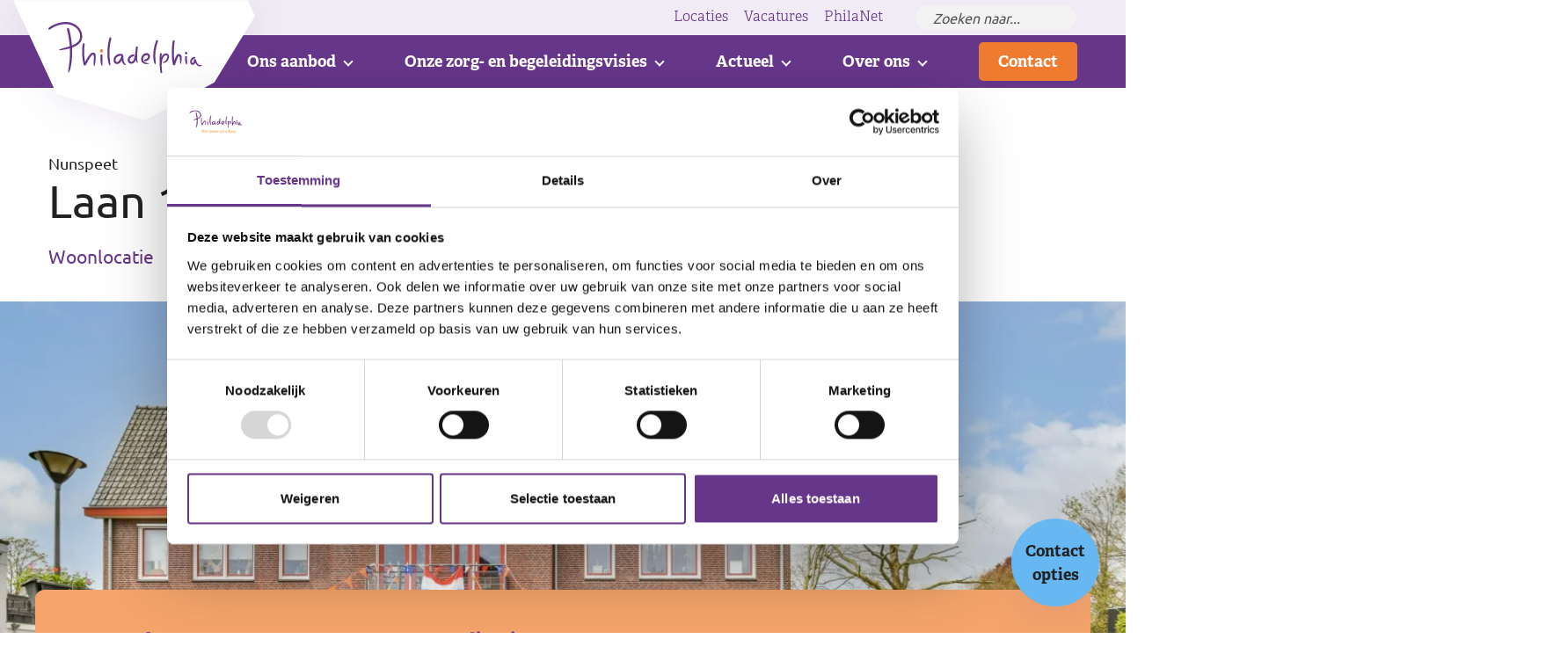

--- FILE ---
content_type: text/html; charset=UTF-8
request_url: https://www.philadelphia.nl/locaties/laan-19
body_size: 12304
content:

<!doctype html>
<html class="no-js" lang="nl">
    <head>
        <meta charset="utf-8">
        <meta http-equiv="x-ua-compatible" content="ie=edge">
        <meta name="apple-mobile-web-app-capable" content="yes">
        <meta name="viewport" content="width=device-width, initial-scale=1, shrink-to-fit=no, viewport-fit=cover">
        <meta name="theme-color" content="#ffffff">

        
        <link rel="preload" href="https://www.philadelphia.nl/assets/dist/css/main.css?1768229087" as="style">
        <link rel="preload" href="https://www.philadelphia.nl/assets/dist/css/lazy.css?1768229086" as="style">
        <link rel="preload" href="https://www.philadelphia.nl/assets/dist/js/app.js?1768229084" as="script">

        <link rel="manifest" href="https://www.philadelphia.nl/site.webmanifest">
        <link rel="apple-touch-icon" href="https://www.philadelphia.nl/icon.png">
        <link rel="shortcut icon" href="https://www.philadelphia.nl/favicon.ico">

        <script>
            document.documentElement.classList.remove('no-js');
            document.documentElement.classList.add('js');

            var FW = FW || {};
            FW.config = {
                siteUrl: 'https://www.philadelphia.nl/',
                locale: 'nl',
                zoomlevel: '15'
            };
        </script>

        <script id="Cookiebot" src="https://consent.cookiebot.com/uc.js" data-cbid="80f5a703-6474-4cd2-a698-7823d9d678d9" data-blockingmode="auto" type="text/javascript"></script>
    <title>Laan 19 C en D - Philadelphia</title>
        <!-- Google Tag Manager -->
        <script>
            (function(w,d,s,l,i){w[l]=w[l]||[];w[l].push(
            {'gtm.start': new Date().getTime(),event:'gtm.js'}
            );var f=d.getElementsByTagName(s)[0],
            j=d.createElement(s),dl=l!='dataLayer'?'&l='+l:'';j.async=true;j.src=
            'https://www.googletagmanager.com/gtm.js?id='+i+dl;f.parentNode.insertBefore(j,f);
            })(window,document,'script','dataLayer','GTM-WLT5H6P');
        </script>
        <!-- End Google Tag Manager -->
    <meta name="keywords" content="verstandelijke, beperking, bewoners, ondersteuning, bieden, mensen, ontwikkeling, woonomgeving, hebben, locatie, laan, wonen, waar, naar, zelfstandigheid">
<meta name="description" content="Locatie de Laan 19 C en D is een woonlocatie in Nunspeet. Hier wonen 13 bewoners met een verstandelijke beperking (VB). Het is een locatie waar we mensen met een verstandelijke beperking ondersteuning bieden in de ontwikkeling naar zelfstandigheid of het borgen ervan door een veilige woonomgeving…">
<meta name="referrer" content="no-referrer-when-downgrade">
<meta name="robots" content="all">
<meta content="nl" property="og:locale">
<meta content="Philadelphia" property="og:site_name">
<meta content="website" property="og:type">
<meta content="https://www.philadelphia.nl/locaties/laan-19" property="og:url">
<meta content="Laan 19 C en D" property="og:title">
<meta content="Locatie de Laan 19 C en D is een woonlocatie in Nunspeet. Hier wonen 13 bewoners met een verstandelijke beperking (VB). Het is een locatie waar we mensen met een verstandelijke beperking ondersteuning bieden in de ontwikkeling naar zelfstandigheid of het borgen ervan door een veilige woonomgeving…" property="og:description">
<meta content="https://www.philadelphia.nl/assets/uploads/Philadelphia.nl/Locatiefotos/Nunspeet-Laan-19-Laan-19/_1200x630_crop_center-center_82_none/Laan-19-01.jpg?mtime=1718790283" property="og:image">
<meta content="1200" property="og:image:width">
<meta content="630" property="og:image:height">
<meta content="Philadelphia - Het beste uit elkaar" property="og:image:alt">
<meta content="https://www.instagram.com/philadelphiazorg/" property="og:see_also">
<meta content="https://www.linkedin.com/company/stichting-philadelphia-zorg/" property="og:see_also">
<meta content="https://www.facebook.com/stichting.philadelphia.zorg/" property="og:see_also">
<meta content="https://twitter.com/philadelphianl" property="og:see_also">
<meta name="twitter:card" content="summary_large_image">
<meta name="twitter:site" content="@philadelphianl">
<meta name="twitter:creator" content="@philadelphianl">
<meta name="twitter:title" content="Laan 19 C en D">
<meta name="twitter:description" content="Locatie de Laan 19 C en D is een woonlocatie in Nunspeet. Hier wonen 13 bewoners met een verstandelijke beperking (VB). Het is een locatie waar we mensen met een verstandelijke beperking ondersteuning bieden in de ontwikkeling naar zelfstandigheid of het borgen ervan door een veilige woonomgeving…">
<meta name="twitter:image" content="https://www.philadelphia.nl/assets/uploads/Philadelphia.nl/Locatiefotos/Nunspeet-Laan-19-Laan-19/_800x418_crop_center-center_82_none/Laan-19-01.jpg?mtime=1718790283">
<meta name="twitter:image:width" content="800">
<meta name="twitter:image:height" content="418">
<meta name="twitter:image:alt" content="Philadelphia - Het beste uit elkaar">
<link href="https://www.philadelphia.nl/locaties/laan-19" rel="canonical">
<link href="https://www.philadelphia.nl/" rel="home">
<link href="https://www.philadelphia.nl/assets/dist/css/main.css?1768229087" rel="stylesheet">
<link href="https://www.philadelphia.nl/assets/dist/css/lazy.css?1768229086" rel="stylesheet" media="print" onload="javascript:this.media=&quot;all&quot;">
<link href="https://use.typekit.net/fij7vkq.css" rel="stylesheet">
<link href="https://www.philadelphia.nl/assets/dist/css/print.css?1768229087" rel="stylesheet" media="print">
<script src="//cdn1.readspeaker.com/script/5901/webReader/webReader.js?pids=wr"></script>
<script>if (sessionStorage.getItem('contrast') === '1') {
            document.documentElement.classList.add('high-contrast');
        };</script></head>

    <body>        <!-- Google Tag Manager (noscript) -->
        <noscript>
            <iframe src="https://www.googletagmanager.com/ns.html?id=GTM-WLT5H6P"
                height="0"
                width="0"
                style="display:none;visibility:hidden"></iframe>
        </noscript>
        <!-- End Google Tag Manager (noscript) -->
    
        <a class="skip-link"
    href="#content"
>Naar hoofdinhoud</a>

<a class="skip-link skip-link--nav-desktop"
    href="#nav-main"
>Naar hoofdnavigatiemenu</a>

<button type="button"
    class="skip-link skip-link--nav-mobile"
    data-toggle="nav-main"
>Naar hoofdnavigatiemenu</button>

                <div class="toast-wrapper toast-wrapper--sw"
            aria-live="polite"
        >
                        

                        

    
    
    <div class="toast background-danger "
                    data-toggle-box="browsehappy"
                    data-toggle-options="persistant"
            >

        
        
                    <div class="toast__content">
                    <p>Je browser is verouderd en geeft deze website niet correct weer.
        Download
        <a href="http://browsehappy.com/"
            rel="nofollow noopener"
            target="_blank"
        >een moderne browser</a>
        en ervaar het internet beter, sneller en veiliger!</p>

            </div>
        
        
    </div>


                        

        </div>

        
<header class="header">
    <div class="header__logo">
        <div class="container">
            <a href="https://www.philadelphia.nl/"
                title="Homepage philadelphia.nl"
            >
                <img src="https://www.philadelphia.nl/assets/dist/img/logo.svg?1768229061"
                    alt="Logo philadelphia.nl"
                    width="175"
                    height="59"
                >
            </a>
        </div>
    </div>

    <div class="header__top">
        <div class="container">
            

    <nav aria-label="Navigatie">
        <ul class="list list--horizontal"
            data-dom-content="nav-top"
            data-dom-breakpoint="1200"
        >
                            <li>
                            
                        
        
        
            
    
    
                    
    <a class="" href="https://www.philadelphia.nl/locaties" style="--icon:url(https://www.philadelphia.nl/assets/uploads/Philadelphia.nl/Iconen/location.svg)">        Locaties
    </a>
                </li>
                            <li>
                            
                        
        
        
            
    
    
                    
    <a class="" href="https://werkenvoorphiladelphia.nl" rel="nofollow noopener" style="--icon:url(https://www.philadelphia.nl/assets/uploads/Philadelphia.nl/Iconen/hands.svg)">        Vacatures
    </a>
                </li>
                            <li>
                            
                        
                            
        
            
    
    
                    
    <a class="" href="https://philanet.nl/" rel="nofollow noopener" target="_blank" style="--icon:url(https://www.philadelphia.nl/assets/uploads/Philadelphia.nl/Iconen/key.svg)">        PhilaNet
    </a>
                </li>
                    </ul>
    </nav>

            <div class="accessibility">
                
        
        <button type="button"
        class="accessibility__contrast icon icon--contrast"
        aria-label="Hoog contrast aan/uit zetten"
        data-contrast
    ></button>

                                
        
                
        <div class="accessibility__readspeaker">

                        <button type="button"
                class="accessibility__readspeaker-button icon icon--speaker"
                aria-label="Pagina voorlezen"
                data-toggle="readspeaker"
            ></button>

                        <div class="accessibility__readspeaker-popup"
                data-toggle-box="readspeaker"
                data-toggle-options="persistant"
            >
                <div class="rs_skip rsbtn rs_preserve">
                    <a rel="nofollow"
                        class="rsbtn_play"
                        accesskey="L"
                        title="Laat de tekst voorlezen met ReadSpeaker"
                        href="//app-eu.readspeaker.com/cgi-bin/rsent?customerid=5901&amp;lang=nl_nl&amp;readid=content&amp;url=https%3A%2F%2Fwww.philadelphia.nl%2Flocaties%2Flaan-19"
                    >
                        <span class="rsbtn_left rsimg rspart"><span class="rsbtn_text"><span>Voorlezen</span></span></span>
                        <span class="rsbtn_right rsimg rsplay rspart"></span>
                    </a>
                </div>
            </div>
        </div>
    
                            </div>

            <form class="search"
                action="https://www.philadelphia.nl/zoekresultaten"
            >
                <ul>
                    <li>

                        
    
    <input type="search" name="q" value="" autocomplete="off" spellcheck="true" placeholder="Zoeken naar..." aria-label="Zoeken naar..." data-quicksearch="header-search">

                        
    
    <button type="submit" class="search__button icon icon--center icon--search" aria-label="Zoeken"></button>


                        <div class="submenu is-level-1">

                                                                                        <ul>
                                    <li>
                                        <span class="submenu__divider">
                                            Vaker gezocht
                                        </span>
                                    </li>
                                                                            <li>
                                            <a class="submenu__item"
                                                href="https://www.philadelphia.nl/informatie-voor/medewerkers/werken-voor-philadelphia"
                                            >
                                                Werken voor Philadelphia
                                            </a>
                                        </li>
                                                                            <li>
                                            <a class="submenu__item"
                                                href="https://www.philadelphia.nl/over-philadelphia/onze-missie-en-visie"
                                            >
                                                Onze missie en visie
                                            </a>
                                        </li>
                                                                            <li>
                                            <a class="submenu__item"
                                                href="https://www.philadelphia.nl/welkom-praktische-zaken"
                                            >
                                                Welkom nieuwe collega - praktische zaken
                                            </a>
                                        </li>
                                                                    </ul>
                            
                            <ul class="hidden"
                                data-quicksearch-list="header-search"
                            >
                                <li>
                                    <span class="submenu__divider">
                                        Suggesties
                                    </span>
                                </li>
                            </ul>

                            <button class="submenu__link link link--icon"
                                type="submit"
                            >
                                Meer zoekresultaten
                            </button>
                        </div>
                    </li>
                </ul>
            </form>

        </div>
    </div>

    <div class="header__main">
        <div class="container">
            <div class="header__nav">
                

    
    <nav class="menu"
        id="nav-main"
        aria-label="Navigatie"
        data-dom-content="nav-main"
        data-dom-breakpoint="1200"
    >
        <ul>
                                    
                            <li class="has-children">
                        
                            
                        
    
    
        
    <span class=" menu__item" tabindex="0">        Ons aanbod
    </span>

                            <button type="button"
                class="menu__toggle"
                title="Toggle submenu"
            ></button>

                <div class="submenu is-level-1">
        <ul>
                                    
                            <li class="has-children">
                        
                        
        
        
                        
                
    
                    
    <a class=" submenu__item icon" href="https://www.philadelphia.nl/wonen" style="--icon:url(https://www.philadelphia.nl/assets/uploads/Philadelphia.nl/wonen-logeren.svg)">        Wonen
    </a>

                            <button type="button"
                class="submenu__toggle"
                title="Toggle submenu"
            ></button>

                <div class="submenu is-level-2">
        <ul>
                                    
                <li class="">
                        
                        
        
        
                        
                
    
        
    <a class=" submenu__item icon" href="https://www.philadelphia.nl/wonen/begeleid-wonen">        Begeleid wonen
    </a>

                    </li>

                                    
                <li class="">
                        
                        
        
        
                        
                
    
        
    <a class=" submenu__item icon" href="https://www.philadelphia.nl/wonen/wonen-met-intensieve-begeleiding-en-verzorging">        Wonen met intensieve begeleiding en verzorging
    </a>

                    </li>

                                    
                <li class="">
                        
                        
        
        
                        
                
    
        
    <a class=" submenu__item icon" href="https://www.philadelphia.nl/wonen/beschermd-wonen">        Beschermd wonen
    </a>

                    </li>

                                    
                <li class="">
                        
                        
        
        
                        
                
    
        
    <a class=" submenu__item icon" href="https://www.philadelphia.nl/wonen/wonen-met-dementie">        Wonen met dementie
    </a>

                    </li>

                    </ul>
    </div>

            </li>

                                    
                <li class="">
                        
                        
        
        
                        
                
    
                    
    <a class=" submenu__item icon" href="https://www.philadelphia.nl/logeren" style="--icon:url(https://www.philadelphia.nl/assets/uploads/Philadelphia.nl/wonen-logeren2.png)">        Logeren
    </a>

                    </li>

                                    
                            <li class="has-children">
                        
                        
        
        
                        
                
    
                    
    <a class=" submenu__item icon" href="https://www.philadelphia.nl/dagbesteding-leren-werken" style="--icon:url(https://www.philadelphia.nl/assets/uploads/Philadelphia.nl/Iconen/dagbesteding.svg)">        Dagbesteding, leren en werken
    </a>

                            <button type="button"
                class="submenu__toggle"
                title="Toggle submenu"
            ></button>

                <div class="submenu is-level-2">
        <ul>
                                    
                <li class="">
                        
                        
        
        
                        
                
    
        
    <a class=" submenu__item icon" href="https://www.philadelphia.nl/dagbesteding-leren-werken/activerende-dagbesteding">        Activerende dagbesteding
    </a>

                    </li>

                                    
                <li class="">
                        
                        
        
        
                        
                
    
        
    <a class=" submenu__item icon" href="https://www.philadelphia.nl/dagbesteding-leren-werken/arbeidsmatige-dagbesteding">        Arbeidsmatige dagbesteding
    </a>

                    </li>

                                    
                <li class="">
                        
                        
        
        
                        
                
    
        
    <a class=" submenu__item icon" href="https://www.philadelphia.nl/dagbesteding-leren-werken/dagbesteding-intensieve-verzorging">        Dagbesteding met intensieve verzorging
    </a>

                    </li>

                                    
                <li class="">
                        
                        
        
        
                        
                
    
        
    <a class=" submenu__item icon" href="https://www.philadelphia.nl/dagbesteding-leren-werken/jobcoach">        Jobcoach
    </a>

                    </li>

                                    
                <li class="">
                        
                        
        
        
                        
                
    
        
    <a class=" submenu__item icon" href="https://www.philadelphia.nl/dagbesteding-leren-werken/orthopedagogisch-dagcentrum">        Orthopedagogisch dagcentrum
    </a>

                    </li>

                                    
                <li class="">
                        
                        
        
        
                        
                
    
        
    <a class=" submenu__item icon" href="https://www.philadelphia.nl/dagbesteding-leren-werken/leerwerktraject">        Leerwerktraject
    </a>

                    </li>

                                    
                <li class="">
                        
                        
        
        
                        
                
    
        
    <a class=" submenu__item icon" href="https://www.philadelphia.nl/dagbesteding-leren-werken/mijnwerk-online">        Mijn Werk Online
    </a>

                    </li>

                                    
                <li class="">
                        
                        
        
        
                        
                
    
        
    <a class=" submenu__item icon" href="https://www.philadelphia.nl/dagbesteding-leren-werken/trainingen">        Trainingen
    </a>

                    </li>

                                    
                <li class="">
                        
                        
        
        
                        
                
    
        
    <a class=" submenu__item icon" href="https://www.philadelphia.nl/dagbesteding-leren-werken/talentwerkt">        TalentWerkt!
    </a>

                    </li>

                    </ul>
    </div>

            </li>

                                    
                            <li class="has-children">
                        
                        
        
        
                        
                
    
                    
    <a class=" submenu__item icon" href="https://www.philadelphia.nl/ondersteuning" style="--icon:url(https://www.philadelphia.nl/assets/uploads/Philadelphia.nl/Iconen/ondersteuning-thuis.svg)">        Ondersteuning
    </a>

                            <button type="button"
                class="submenu__toggle"
                title="Toggle submenu"
            ></button>

                <div class="submenu is-level-2">
        <ul>
                                    
                <li class="">
                        
                        
        
        
                        
                
    
        
    <a class=" submenu__item icon" href="https://www.philadelphia.nl/ondersteuning/ambulante-ondersteuning">        Ambulante ondersteuning
    </a>

                    </li>

                                    
                <li class="">
                        
                        
        
        
                        
                
    
        
    <a class=" submenu__item icon" href="https://www.philadelphia.nl/ondersteuning/digicontact">        Digicontact
    </a>

                    </li>

                                    
                <li class="">
                        
                        
        
        
                        
                
    
        
    <a class=" submenu__item icon" href="https://www.philadelphia.nl/ondersteuning/ontmoetingsplek">        Ontmoetingsplek
    </a>

                    </li>

                                    
                <li class="">
                        
                        
        
        
                        
                
    
        
    <a class=" submenu__item icon" href="https://www.philadelphia.nl/ondersteuning/cursussen">        Cursussen
    </a>

                    </li>

                    </ul>
    </div>

            </li>

                                    
                            <li class="has-children">
                        
                        
        
        
                        
                
    
                    
    <a class=" submenu__item icon" href="https://www.philadelphia.nl/expertise-en-behandeling" style="--icon:url(https://www.philadelphia.nl/assets/uploads/Philadelphia.nl/leren-werken.svg)">        Expertise en behandeling
    </a>

                            <button type="button"
                class="submenu__toggle"
                title="Toggle submenu"
            ></button>

                <div class="submenu is-level-2">
        <ul>
                                    
                <li class="">
                        
                        
        
        
                        
                
    
        
    <a class=" submenu__item icon" href="https://www.philadelphia.nl/expertise-en-behandeling/aangeboren-beperkingen">        Aangeboren beperkingen
    </a>

                    </li>

                                    
                <li class="">
                        
                        
        
        
                        
                
    
        
    <a class=" submenu__item icon" href="https://www.philadelphia.nl/expertise-en-behandeling/niet-aangeboren-beperkingen-en-aandoeningen">        Niet-aangeboren beperkingen en aandoeningen
    </a>

                    </li>

                                    
                <li class="">
                        
                        
        
        
                        
                
    
        
    <a class=" submenu__item icon" href="https://www.philadelphia.nl/expertise-en-behandeling/zintuiglijke-beperkingen">        Zintuigelijke beperkingen
    </a>

                    </li>

                                    
                <li class="">
                        
                        
        
        
                        
                
    
        
    <a class=" submenu__item icon" href="https://www.philadelphia.nl/expertise-en-behandeling/problematiek">        Problematiek
    </a>

                    </li>

                                    
                <li class="">
                        
                        
        
        
                        
                
    
        
    <a class=" submenu__item icon" href="https://www.philadelphia.nl/expertise-en-behandeling/verstandelijke-beperking-weerbaarheid-relaties-en-seksualiteit">        Verstandelijke beperking- weerbaarheid, relaties en seksualiteit
    </a>

                    </li>

                                    
                <li class="">
                        
                        
        
        
                        
                
    
        
    <a class=" submenu__item icon" href="https://www.philadelphia.nl/expertise-en-behandeling/muziek-in-onze-zorg">        Muziek in onze zorg
    </a>

                    </li>

                                    
                <li class="">
                        
                        
        
        
                        
                
    
        
    <a class=" submenu__item icon" href="https://www.philadelphia.nl/expertise-en-behandeling/themas">        Thema&#039;s
    </a>

                    </li>

                    </ul>
    </div>

            </li>

                    </ul>
    </div>

            </li>

                                    
                            <li class="has-children">
                        
                            
                        
    
    
        
    <span class=" menu__item" tabindex="0">        Onze zorg- en begeleidingsvisies
    </span>

                            <button type="button"
                class="menu__toggle"
                title="Toggle submenu"
            ></button>

                <div class="submenu is-level-1">
        <ul>
                                    
                <li class="">
                        
                        
        
        
                        
                
    
        
    <a class=" submenu__item icon" href="https://www.philadelphia.nl/zorg-en-begeleidingsvisies/lichte-verstandelijke-beperking">        Lichte of matige verstandelijke beperking (LVB/MVB)
    </a>

                    </li>

                                    
                <li class="">
                        
                        
        
        
                        
                
    
        
    <a class=" submenu__item icon" href="https://www.philadelphia.nl/zorg-en-begeleidingsvisies/ernstige-meervoudige-beperking">        Ernstige meervoudige beperking
    </a>

                    </li>

                                    
                <li class="">
                        
                        
                            
        
                        
                
    
        
    <a class=" submenu__item icon" href="https://www.philadelphia.nl/zorg-en-begeleidingsvisies/moeilijk-verstaanbaar-gedrag" target="_blank">        Moeilijk verstaanbaar gedrag
    </a>

                    </li>

                                    
                <li class="">
                        
                        
        
        
                        
                
    
        
    <a class=" submenu__item icon" href="https://www.philadelphia.nl/zorg-en-begeleidingsvisies/kind-jeugd-gezin">        Kind, Jeugd &amp; Gezin
    </a>

                    </li>

                                    
                <li class="">
                        
                        
        
        
                        
                
    
        
    <a class=" submenu__item icon" href="https://www.philadelphia.nl/zorg-en-begeleidingsvisies/ouderen">        Ouderen
    </a>

                    </li>

                                    
                <li class="">
                        
                        
        
        
                        
                
    
        
    <a class=" submenu__item icon" href="https://www.philadelphia.nl/zorg-en-begeleidingsvisies/doof-cmb">        Doof-Communicatieve Meervoudige Beperking (CMB)
    </a>

                    </li>

                    </ul>
    </div>

            </li>

                                    
                            <li class="has-children">
                        
                            
                        
    
    
        
    <span class=" menu__item" tabindex="0">        Actueel
    </span>

                            <button type="button"
                class="menu__toggle"
                title="Toggle submenu"
            ></button>

                <div class="submenu is-level-1">
        <ul>
                                    
                <li class="">
                        
                        
        
        
                        
                
    
        
    <a class=" submenu__item icon" href="https://www.philadelphia.nl/actueel/nieuws">        Nieuws
    </a>

                    </li>

                                    
                <li class="">
                        
                        
        
        
                        
                
    
        
    <a class=" submenu__item icon" href="https://www.philadelphia.nl/actueel/agenda">        Agenda
    </a>

                    </li>

                                    
                <li class="">
                        
                        
        
        
                        
                
    
        
    <a class=" submenu__item icon" href="https://www.philadelphia.nl/actueel/podcast-what-de-vak">        Podcast What de Vak!
    </a>

                    </li>

                    </ul>
    </div>

            </li>

                                    
                            <li class="has-children">
                        
                            
                        
    
    
        
    <span class=" menu__item" tabindex="0">        Over ons
    </span>

                            <button type="button"
                class="menu__toggle"
                title="Toggle submenu"
            ></button>

                <div class="submenu is-level-1">
        <ul>
                                    
                            <li class="has-children">
                        
                        
        
        
                        
                
    
        
    <a class=" submenu__item icon" href="https://www.philadelphia.nl/over-philadelphia">        Over Philadelphia
    </a>

                            <button type="button"
                class="submenu__toggle"
                title="Toggle submenu"
            ></button>

                <div class="submenu is-level-2">
        <ul>
                                    
                <li class="">
                        
                        
        
        
                        
                
    
        
    <a class=" submenu__item icon" href="https://www.philadelphia.nl/over-philadelphia/onze-missie-en-visie">        Onze missie en visie
    </a>

                    </li>

                                    
                <li class="">
                        
                        
        
        
                        
                
    
        
    <a class=" submenu__item icon" href="https://www.philadelphia.nl/over-philadelphia/onze-duurzaamheid">        Onze duurzaamheid
    </a>

                    </li>

                                    
                <li class="">
                        
                        
        
        
                        
                
    
        
    <a class=" submenu__item icon" href="https://www.philadelphia.nl/over-philadelphia/onze-kwaliteit">        Onze kwaliteit
    </a>

                    </li>

                                    
                <li class="">
                        
                        
        
        
                        
                
    
        
    <a class=" submenu__item icon" href="https://www.philadelphia.nl/over-philadelphia/onze-geschiedenis">        Onze geschiedenis
    </a>

                    </li>

                                    
                <li class="">
                        
                        
        
        
                        
                
    
        
    <a class=" submenu__item icon" href="https://www.philadelphia.nl/over-philadelphia/ons-bestuur">        Ons bestuur
    </a>

                    </li>

                                    
                <li class="">
                        
                        
        
        
                        
                
    
        
    <a class=" submenu__item icon" href="https://www.philadelphia.nl/over-philadelphia/onze-medezeggenschapsraden">        Onze medezeggenschapsraden
    </a>

                    </li>

                                    
                <li class="">
                        
                        
        
        
                        
                
    
        
    <a class=" submenu__item icon" href="https://www.philadelphia.nl/over-philadelphia/onze-jaarplannen-en-jaarverslagen">        Onze jaarplannen en jaarverslagen
    </a>

                    </li>

                                    
                <li class="">
                        
                        
        
        
                        
                
    
        
    <a class=" submenu__item icon" href="https://www.philadelphia.nl/over-philadelphia/anbi-gegevens">        ANBI-gegevens
    </a>

                    </li>

                                    
                <li class="">
                        
                        
        
        
                        
                
    
        
    <a class=" submenu__item icon" href="https://www.philadelphia.nl/over-philadelphia/onze-werkwijze">        Onze werkwijze
    </a>

                    </li>

                    </ul>
    </div>

            </li>

                                    
                            <li class="has-children">
                        
                        
        
        
                        
                
    
        
    <a class=" submenu__item icon" href="https://www.philadelphia.nl/zeggenschap-over-je-leven">        Zeggenschap over je leven
    </a>

                            <button type="button"
                class="submenu__toggle"
                title="Toggle submenu"
            ></button>

                <div class="submenu is-level-2">
        <ul>
                                    
                <li class="">
                        
                        
        
        
                        
                
    
        
    <a class=" submenu__item icon" href="https://www.philadelphia.nl/zeggenschap-over-je-leven/vertegenwoordiging">        Vertegenwoordiging
    </a>

                    </li>

                                    
                <li class="">
                        
                        
        
        
                        
                
    
        
    <a class=" submenu__item icon" href="https://www.philadelphia.nl/zeggenschap-over-je-leven/wettelijke-vertegenwoordiging">        Wettelijke vertegenwoordiging
    </a>

                    </li>

                    </ul>
    </div>

            </li>

                                    
                            <li class="has-children">
                        
                        
        
        
                        
                
    
        
    <a class=" submenu__item icon" href="https://www.philadelphia.nl/innovaties">        Innovaties en concepten
    </a>

                            <button type="button"
                class="submenu__toggle"
                title="Toggle submenu"
            ></button>

                <div class="submenu is-level-2">
        <ul>
                                    
                <li class="">
                        
                        
        
        
                        
                
    
        
    <a class=" submenu__item icon" href="https://www.philadelphia.nl/innovaties/robotica">        Robotica
    </a>

                    </li>

                                    
                <li class="">
                        
                        
        
        
                        
                
    
        
    <a class=" submenu__item icon" href="https://www.philadelphia.nl/innovaties/slimme-incontinentiemateriaal">        Slimme inco
    </a>

                    </li>

                                    
                <li class="">
                        
                        
        
        
                        
                
    
        
    <a class=" submenu__item icon" href="https://www.philadelphia.nl/innovaties/sensiks">        Sensiks
    </a>

                    </li>

                                    
                <li class="">
                        
                        
        
        
                        
                
    
        
    <a class=" submenu__item icon" href="https://www.philadelphia.nl/innovaties/mijnwerkonline">        Mijn Werk Online
    </a>

                    </li>

                                    
                <li class="">
                        
                        
        
        
                        
                
    
        
    <a class=" submenu__item icon" href="https://www.philadelphia.nl/innovaties/digicontact">        DigiContact
    </a>

                    </li>

                                    
                <li class="">
                        
                        
        
        
                        
                
    
        
    <a class=" submenu__item icon" href="https://www.philadelphia.nl/innovaties/mooi-leven">        Mooi leven
    </a>

                    </li>

                                    
                <li class="">
                        
                        
        
        
                        
                
    
        
    <a class=" submenu__item icon" href="https://www.philadelphia.nl/innovaties/datagedreven-zorg">        Datagedreven zorg
    </a>

                    </li>

                                    
                <li class="">
                        
                        
        
        
                        
                
    
        
    <a class=" submenu__item icon" href="https://www.philadelphia.nl/innovaties/regelarm-verantwoorden">        Regelarm verantwoorden
    </a>

                    </li>

                                    
                <li class="">
                        
                        
        
        
                        
                
    
        
    <a class=" submenu__item icon" href="https://www.philadelphia.nl/innovaties/community-living">        Community living
    </a>

                    </li>

                                    
                <li class="">
                        
                        
        
        
                        
                
    
        
    <a class=" submenu__item icon" href="https://www.philadelphia.nl/innovaties/sophi">        Digitaal ouderplatform Sophi
    </a>

                    </li>

                                    
                <li class="">
                        
                        
        
        
                        
                
    
        
    <a class=" submenu__item icon" href="https://www.philadelphia.nl/innovaties/biosensoren">        Biosensoren
    </a>

                    </li>

                    </ul>
    </div>

            </li>

                                    
                            <li class="has-children">
                        
                        
        
        
                        
                
    
        
    <a class=" submenu__item icon" href="https://www.philadelphia.nl/voor-ondernemers">        Partners (in ondernemerschap)
    </a>

                            <button type="button"
                class="submenu__toggle"
                title="Toggle submenu"
            ></button>

                <div class="submenu is-level-2">
        <ul>
                                    
                <li class="">
                        
                        
        
        
                        
                
    
        
    <a class=" submenu__item icon" href="https://www.philadelphia.nl/informatie-voor/ondernemers/prokkel">        Prokkel
    </a>

                    </li>

                                    
                <li class="">
                        
                        
        
        
                        
                
    
        
    <a class=" submenu__item icon" href="https://www.philadelphia.nl/informatie-voor/ondernemers/arbeidsparticipatie">        Arbeidsparticipatie
    </a>

                    </li>

                                    
                <li class="">
                        
                        
        
        
                        
                
    
        
    <a class=" submenu__item icon" href="https://www.philadelphia.nl/informatie-voor/ondernemers/social-return">        Voldoen aan Social Return
    </a>

                    </li>

                                    
                <li class="">
                        
                        
        
        
                        
                
    
        
    <a class=" submenu__item icon" href="https://www.philadelphia.nl/informatie-voor/ondernemers/participatiewet">        Kandidaat op loonlijst
    </a>

                    </li>

                                    
                <li class="">
                        
                        
        
        
                        
                
    
        
    <a class=" submenu__item icon" href="https://www.philadelphia.nl/informatie-voor/ondernemers/nl-doet">        Website NL Doet
    </a>

                    </li>

                                    
                <li class="">
                        
                        
        
        
                        
                
    
        
    <a class=" submenu__item icon" href="https://www.philadelphia.nl/informatie-voor/ondernemers/everyday-heroes">        Participatiecertificaat Everyday Heroes
    </a>

                    </li>

                    </ul>
    </div>

            </li>

                                    
                            <li class="has-children">
                        
                        
        
        
                        
                
    
        
    <a class=" submenu__item icon" href="https://www.philadelphia.nl/informatie-voor">        Informatie voor ...
    </a>

                            <button type="button"
                class="submenu__toggle"
                title="Toggle submenu"
            ></button>

                <div class="submenu is-level-2">
        <ul>
                                    
                <li class="">
                        
                        
        
        
                        
                
    
        
    <a class=" submenu__item icon" href="https://www.philadelphia.nl/informatie-voor/clienten">        Cliënten
    </a>

                    </li>

                                    
                <li class="">
                        
                        
        
        
                        
                
    
        
    <a class=" submenu__item icon" href="https://www.philadelphia.nl/informatie-voor/medewerkers">        Medewerkers
    </a>

                    </li>

                                    
                <li class="">
                        
                        
        
        
                        
                
    
        
    <a class=" submenu__item icon" href="https://www.philadelphia.nl/informatie-voor/verwanten-en-vertegenwoordigers">        Verwanten en vertegenwoordigers
    </a>

                    </li>

                                    
                <li class="">
                        
                        
        
        
                        
                
    
        
    <a class=" submenu__item icon" href="https://www.philadelphia.nl/informatie-voor/vrijwilligers">        Vrijwilligers
    </a>

                    </li>

                                    
                <li class="">
                        
                        
        
        
                        
                
    
        
    <a class=" submenu__item icon" href="https://www.philadelphia.nl/informatie-voor/verwijzers">        Verwijzers
    </a>

                    </li>

                                    
                <li class="">
                        
                        
        
        
                        
                
    
        
    <a class=" submenu__item icon" href="https://www.philadelphia.nl/informatie-voor/ondernemers">        Ondernemers
    </a>

                    </li>

                                    
                <li class="">
                        
                        
                            
        
                        
                
    
        
    <a class=" submenu__item icon" href="https://www.werkenvoorphiladelphia.nl/leren-en-werken" rel="nofollow noopener" target="_blank">        Studenten en scholen
    </a>

                    </li>

                    </ul>
    </div>

            </li>

                                    
                            <li class="has-children">
                        
                        
        
        
                        
                
    
        
    <a class=" submenu__item icon" href="https://www.philadelphia.nl/complimenten-en-klachten">        Complimenten en klachten
    </a>

                            <button type="button"
                class="submenu__toggle"
                title="Toggle submenu"
            ></button>

                <div class="submenu is-level-2">
        <ul>
                                    
                <li class="">
                        
                        
        
        
                        
                
    
        
    <a class=" submenu__item icon" href="https://www.philadelphia.nl/complimenten-en-klachten/bij-wie-kun-je-terecht-met-je-klacht">        Bij wie kun je terecht met je klacht?
    </a>

                    </li>

                                    
                <li class="">
                        
                        
        
        
                        
                
    
        
    <a class=" submenu__item icon" href="https://www.philadelphia.nl/complimenten-en-klachten/klachten-medewerkers">        Klachten van medewerkers
    </a>

                    </li>

                    </ul>
    </div>

            </li>

                                    
                <li class="">
                        
                        
                            
        
                        
                
    
        
    <a class=" submenu__item icon" href="https://www.vriendenvanphiladelphia.nl/" rel="nofollow noopener" target="_blank">        Vrienden van Philadelphia
    </a>

                    </li>

                    </ul>
    </div>

            </li>

                                    
                            <li class="has-children">
                        
                        
        
        
            
    
    
        
    <a class="button background-secondary" href="https://www.philadelphia.nl/contact">        Contact
    </a>

                            <button type="button"
                class="menu__toggle"
                title="Toggle submenu"
            ></button>

                <div class="submenu is-level-1">
        <ul>
                                    
                <li class="">
                        
                        
        
        
                        
                
    
        
    <a class=" submenu__item icon" href="https://www.philadelphia.nl/contact">        Neem contact op
    </a>

                    </li>

                                    
                <li class="">
                        
                        
        
        
                        
                
    
        
    <a class=" submenu__item icon" href="https://www.philadelphia.nl/aanmelden">        Aanmelden
    </a>

                    </li>

                                    
                <li class="">
                        
                        
        
        
                        
                
    
        
    <a class=" submenu__item icon" href="https://www.philadelphia.nl/community">        Persoonlijke omgeving
    </a>

                    </li>

                                    
                            <li class="has-children">
                        
                        
        
        
                        
                
    
        
    <a class=" submenu__item icon" href="https://www.philadelphia.nl/privacy">        Privacy
    </a>

                            <button type="button"
                class="submenu__toggle"
                title="Toggle submenu"
            ></button>

                <div class="submenu is-level-2">
        <ul>
                                    
                <li class="">
                        
                        
        
        
                        
                
    
        
    <a class=" submenu__item icon" href="https://www.philadelphia.nl/privacy/ik-ben-een-cliënt-of-belangenbehartiger">        Ik ben een client of belangenbehartiger
    </a>

                    </li>

                                    
                <li class="">
                        
                        
        
        
                        
                
    
        
    <a class=" submenu__item icon" href="https://www.philadelphia.nl/privacy/ik-ben-een-vrijwilliger">        Ik ben een vrijwilliger
    </a>

                    </li>

                                    
                <li class="">
                        
                        
        
        
                        
                
    
        
    <a class=" submenu__item icon" href="https://www.philadelphia.nl/privacy/ik-ben-medewerker-stagiair-leerling-uitzendkracht-of-sollicitant">        Ik ben een medewerker, stagiair, leerling, uitzendkracht of sollicitant
    </a>

                    </li>

                                    
                <li class="">
                        
                        
        
        
                        
                
    
        
    <a class=" submenu__item icon" href="https://www.philadelphia.nl/privacy/ik-ben-op-een-andere-manier-bij-de-zorg-en-of-een-cliënt-betrokken">        Ik ben op een andere manier bij de zorg en/of een client betrokken
    </a>

                    </li>

                    </ul>
    </div>

            </li>

                    </ul>
    </div>

            </li>

                    </ul>

        <div data-dom-target="nav-top"></div>
    </nav>
            </div>
        </div>
    </div>
</header>

                	<div class="hero hero--locatie">
		<div class="container">
			<div class="margin-top-large margin-bottom-medium">
				<span>Nunspeet</span>
				<h1 class="heading-1 heading-locatie heading-locatie-large">
					Laan 19 C en D

									</h1>
																	<div class="margin-top">
						<span class="color-primary font-size-large">Woonlocatie</span>
					</div>
				
			</div>
		</div>

					
    
    
        
    
                                                                        
            
                                
            
                                
            
                                                                            
            
                        
    
        
    <picture class="hero__image">
                    
                
                                
                    
        <source
                            type="image/webp"
            
            srcset="https://www.philadelphia.nl/assets/uploads/Philadelphia.nl/Locatiefotos/Nunspeet-Laan-19-Laan-19/_1200x420_crop_center-center_none/55490/Laan-19-02.webp, https://www.philadelphia.nl/assets/uploads/Philadelphia.nl/Locatiefotos/Nunspeet-Laan-19-Laan-19/_2400x840_crop_center-center_none/55490/Laan-19-02.webp 2x"
            media="(min-width: 1024px)"
        >
    
                
                                
                    
        <source
                            type="image/webp"
            
            srcset="https://www.philadelphia.nl/assets/uploads/Philadelphia.nl/Locatiefotos/Nunspeet-Laan-19-Laan-19/_1024x461_crop_center-center_none/55490/Laan-19-02.webp, https://www.philadelphia.nl/assets/uploads/Philadelphia.nl/Locatiefotos/Nunspeet-Laan-19-Laan-19/_2048x922_crop_center-center_none/55490/Laan-19-02.webp 2x"
            media="(min-width: 768px)"
        >
    
                
                                
                    
        <source
                            type="image/webp"
            
            srcset="https://www.philadelphia.nl/assets/uploads/Philadelphia.nl/Locatiefotos/Nunspeet-Laan-19-Laan-19/_768x346_crop_center-center_none/55490/Laan-19-02.webp, https://www.philadelphia.nl/assets/uploads/Philadelphia.nl/Locatiefotos/Nunspeet-Laan-19-Laan-19/_1536x691_crop_center-center_none/55490/Laan-19-02.webp 2x"
            media="(min-width: 480px)"
        >
    
                
                                
                    
        <source
                            type="image/webp"
            
            srcset="https://www.philadelphia.nl/assets/uploads/Philadelphia.nl/Locatiefotos/Nunspeet-Laan-19-Laan-19/_480x216_crop_center-center_none/55490/Laan-19-02.webp, https://www.philadelphia.nl/assets/uploads/Philadelphia.nl/Locatiefotos/Nunspeet-Laan-19-Laan-19/_960x432_crop_center-center_none/55490/Laan-19-02.webp 2x"
            media="(min-width: 0px)"
        >
    

                
        <img src="https://www.philadelphia.nl/assets/uploads/Philadelphia.nl/Locatiefotos/Nunspeet-Laan-19-Laan-19/_1200x420_crop_center-center_none/55490/Laan-19-02.webp"
            alt=""
            width="1200"
            height="420"

                    >
    </picture>

		
		




	<div class="container panel--specs hero__specs">
		<div
			class="row">
						
										<div class="col d:col--4 icon icon--users">
					<div>
						<h4 class="heading-4">Doelgroep</h4>
						<p>
							Verstandelijke beperking, Moeilijk verstaanbaar gedrag
						</p>
					</div>
				</div>
			
										<div class="col d:col--4 icon icon--comment-medical">
					<div>
						<h4 class="heading-4">Indicatie</h4>
						<p>
							VG 3, VG 6, VG 4
						</p>
					</div>
				</div>
					</div>
	</div>

		<div class="hero__contact">
			<div class="hero__contactButton" data-toggle="contact">
				Contact opties
			</div>

			<div class="hero__contactPopup" data-toggle-box="contact">
				<h3 class="heading-4 margin-bottom">Hoe kunnen we je helpen?</h3>

				<div class="hero__buttons">
																<a class="button button--icon background-white color-text" href="https://www.philadelphia.nl/aanmelden" rel="noopener noreferrer" target="_blank">Aanmelden voor locatie</a>
					
					
        
        
        <span id="e140716154">[javascript protected email address]</span><script type="text/javascript">/*<![CDATA[*/eval("var a=\"9aGclNhUe0EZosHvkxw&.y+T5WzLA17Ip6YXBS-V_DOjdQnrK2gJCP4FuR3ftMmq@i8b\";var b=a.split(\"\").sort().join(\"\");var c=\"dPgnFMjmfnOmHR2gPOQnPR2gOcFP\";var d=\"\";var f=\"\";for(var e=0;e<c.length;e++)d+=b.charAt(a.indexOf(c.charAt(e)));f=\"Mailen naar Clientbureau\";document.getElementById(\"e140716154\").innerHTML=\"<a href=\\\"mailto:\"+d+\"\\\" target=\\\"_blank\\\" rel=\\\"nofollow noopener\\\" title=\\\"Stuur een e-mail naar clientbureau@philadelphia.nl\\\" class=\\\"button button--icon background-white color-text\\\">\"+f+\"</a>\"")/*]]>*/</script>

    

					
        
       
        
        <a href="tel:08000830"
            target="_blank"
            rel="nofollow noopener"
            title="Bel naar 08000830"
            class="button button--icon background-white color-text"
        >Bellen naar Clientbureau</a>

    

											
        
       
        
        <a href="tel:LaanC:0615270758enLaanD:0615451659"
            target="_blank"
            rel="nofollow noopener"
            title="Bel naar Laan C: 06-15270758 en Laan D: 06-15451659"
            class="button button--icon background-white color-text"
        >Contact voor leveranciers</a>

    
									</div>
			</div>
		</div>
	</div>

                
                <main class="main">
            <div class="container">

                <div class="row">
                    <div class="col d:col--8 main__content">

                                                <div id="content">
                            	<div class="content">

		<div class="padding-bottom-large padding-top-medium" data-offset>
			<div class="row">
									<div class="col d:col--6 padding-right padding-right--desktop">
						
    
    
        
    
                                                                        
            
                                
            
                                
            
                                                                            
            
                        
    
        
    <picture class="border-radius-medium border-radius-overflow">
                    
                
                                
                    
        <source
                            type="image/webp"
            
            srcset="https://www.philadelphia.nl/assets/uploads/Philadelphia.nl/Locatiefotos/Nunspeet-Laan-19-Laan-19/_1200x900_crop_center-center_none/55489/Laan-19-01.webp, https://www.philadelphia.nl/assets/uploads/Philadelphia.nl/Locatiefotos/Nunspeet-Laan-19-Laan-19/_2400x1800_crop_center-center_none/55489/Laan-19-01.webp 2x"
            media="(min-width: 1024px)"
        >
    
                
                                
                    
        <source
                            type="image/webp"
            
            srcset="https://www.philadelphia.nl/assets/uploads/Philadelphia.nl/Locatiefotos/Nunspeet-Laan-19-Laan-19/_1024x768_crop_center-center_none/55489/Laan-19-01.webp, https://www.philadelphia.nl/assets/uploads/Philadelphia.nl/Locatiefotos/Nunspeet-Laan-19-Laan-19/_2048x1536_crop_center-center_none/55489/Laan-19-01.webp 2x"
            media="(min-width: 768px)"
        >
    
                
                                
                    
        <source
                            type="image/webp"
            
            srcset="https://www.philadelphia.nl/assets/uploads/Philadelphia.nl/Locatiefotos/Nunspeet-Laan-19-Laan-19/_768x576_crop_center-center_none/55489/Laan-19-01.webp, https://www.philadelphia.nl/assets/uploads/Philadelphia.nl/Locatiefotos/Nunspeet-Laan-19-Laan-19/_1536x1152_crop_center-center_none/55489/Laan-19-01.webp 2x"
            media="(min-width: 480px)"
        >
    
                
                                
                    
        <source
                            type="image/webp"
            
            srcset="https://www.philadelphia.nl/assets/uploads/Philadelphia.nl/Locatiefotos/Nunspeet-Laan-19-Laan-19/_480x360_crop_center-center_none/55489/Laan-19-01.webp, https://www.philadelphia.nl/assets/uploads/Philadelphia.nl/Locatiefotos/Nunspeet-Laan-19-Laan-19/_960x720_crop_center-center_none/55489/Laan-19-01.webp 2x"
            media="(min-width: 0px)"
        >
    

                
        <img src="https://www.philadelphia.nl/assets/uploads/Philadelphia.nl/Locatiefotos/Nunspeet-Laan-19-Laan-19/_1200x900_crop_center-center_none/55489/Laan-19-01.webp"
            alt=""
            width="1200"
            height="900"

                    >
    </picture>

					</div>
					<div class="col d:col--6 padding-left padding-left--desktop">
											<h2 class="heading-1 heading-locatie margin-bottom">
							Wonen bij Laan 19 C en D
						</h2>

													<div class="c-entry">
								<p>Locatie de Laan 19 C en D is een woonlocatie in Nunspeet. Hier wonen 13 bewoners met een verstandelijke beperking (VB). Het is een locatie waar we mensen met een verstandelijke beperking ondersteuning bieden in de ontwikkeling naar zelfstandigheid of het borgen ervan door een veilige woonomgeving te bieden in de maatschappij. De bewoners hebben de mogelijkheid om gebruik te maken van DigiContact.<br /></p>
<p> </p>
<p> </p>
<p> </p>
<h3><br /></h3>
<p> </p>
<p> </p>
<p> </p>
<p><br /></p>
							</div>
						
												<div class="icon icon--location icon--primary margin-top">
							<span class="visuallyhidden">
								Adres
							</span>
							<div>
								<address>
									Laan 19<br>
									8071 JG
									Nunspeet
								</address>
							</div>
						</div>
					</div>
				</div>

													<div class="text-align-center margin-top-medium">
						<a class="button button--icon background-primary" href="https://www.philadelphia.nl/aanmelden" rel="noopener noreferrer" target="_blank">Aanmelden voor locatie</a>
					</div>
							</div>

							<div class="padding-bottom-large">
					<div class="c-entry">
						<p>In het pand zijn 13 zelfstandige appartementen en 2 gezamenlijke huiskamers. Op locatie de Laan 19 C en D heeft elke bewoner een eigen appartement. Dit bestaat uit een slaapkamer, badkamer en woonkamer met keukenblok. Er is geen gelegenheid om zelf te koken. Er is ruimte voor een wasmachine en droger. Daarnaast is er op elke verdieping een gezamenlijke huiskamer. Daar kan gezelligheid gezocht worden door bijv. koken, spelletje doen of koffie drinken. Ook is er een gezamenlijk dakterras.<br /><br />We koken met elkaar in de keuken van de gemeenschappelijke woonkamer. Het is gezellig om samen te eten, maar het mag ook in je eigen appartement. Als je wilt, kun je bezoek ontvangen op je eigen appartement. Of op het grote terras als het mooi weer is. Het is heerlijk wonen in Nunspeet. We gaan naar het dorp toe voor een boodschap of om wat te eten of drinken. Je kunt lid worden van veel verenigingen en sportclubs. Ook kun je in Nunspeet naar de kerk.Elke woonlaag heeft een eigen team van begeleiders. Op elke groep is een begeleider aanwezig. Overdag tussen 9.30 en 15.30 is er geen begeleider aanwezig. Je kan dan, indien nodig, gebruik maken van DigiContact.<strong><br /><br />Zorg op maat</strong><br />Het bijzondere aan het wonen op de Laan 19 C en D is dat je heel zelfstandig bent, maar ook samen met anderen veel doet. Je kan hier je eigen leven inrichten zoals jij dat wilt. De begeleiders bieden zorg op maat. Begeleiding vindt zoveel mogelijk plaats op het appartement, in je eigen woning. Maar ook in de groep, samen met anderen.</p>
					</div>
				</div>
			
			
									
			<div class="margin-bottom-large margin-top-large fotos" data-offset>
				<div class="row">
					<div class="col d:col--6">
																					<a data-fslightbox="gallery" href="https://www.philadelphia.nl/assets/uploads/Philadelphia.nl/Locatiefotos/Nunspeet-Laan-19-Laan-19/Laan-19-03.jpg">
									
    
    
        
    
                                                                        
            
                                
            
                                
            
                                                                            
            
                        
    
        
    <picture class="border-radius-medium border-radius-overflow fotos__cover">
                    
                
                                
                    
        <source
                            type="image/webp"
            
            srcset="https://www.philadelphia.nl/assets/uploads/Philadelphia.nl/Locatiefotos/Nunspeet-Laan-19-Laan-19/_1200x900_crop_center-center_none/55491/Laan-19-03.webp, https://www.philadelphia.nl/assets/uploads/Philadelphia.nl/Locatiefotos/Nunspeet-Laan-19-Laan-19/_2400x1800_crop_center-center_none/55491/Laan-19-03.webp 2x"
            media="(min-width: 1024px)"
        >
    
                
                                
                    
        <source
                            type="image/webp"
            
            srcset="https://www.philadelphia.nl/assets/uploads/Philadelphia.nl/Locatiefotos/Nunspeet-Laan-19-Laan-19/_1024x768_crop_center-center_none/55491/Laan-19-03.webp, https://www.philadelphia.nl/assets/uploads/Philadelphia.nl/Locatiefotos/Nunspeet-Laan-19-Laan-19/_2048x1536_crop_center-center_none/55491/Laan-19-03.webp 2x"
            media="(min-width: 768px)"
        >
    
                
                                
                    
        <source
                            type="image/webp"
            
            srcset="https://www.philadelphia.nl/assets/uploads/Philadelphia.nl/Locatiefotos/Nunspeet-Laan-19-Laan-19/_768x576_crop_center-center_none/55491/Laan-19-03.webp, https://www.philadelphia.nl/assets/uploads/Philadelphia.nl/Locatiefotos/Nunspeet-Laan-19-Laan-19/_1536x1152_crop_center-center_none/55491/Laan-19-03.webp 2x"
            media="(min-width: 480px)"
        >
    
                
                                
                    
        <source
                            type="image/webp"
            
            srcset="https://www.philadelphia.nl/assets/uploads/Philadelphia.nl/Locatiefotos/Nunspeet-Laan-19-Laan-19/_480x360_crop_center-center_none/55491/Laan-19-03.webp, https://www.philadelphia.nl/assets/uploads/Philadelphia.nl/Locatiefotos/Nunspeet-Laan-19-Laan-19/_960x720_crop_center-center_none/55491/Laan-19-03.webp 2x"
            media="(min-width: 0px)"
        >
    

                
        <img src="https://www.philadelphia.nl/assets/uploads/Philadelphia.nl/Locatiefotos/Nunspeet-Laan-19-Laan-19/_1200x900_crop_center-center_none/55491/Laan-19-03.webp"
            alt=""
            width="1200"
            height="900"

                    >
    </picture>

								</a>
																		</div>
					<div
						class="col d:col--6">
												
													<div class="review review--no-margin ">
								<span class="review__star icon icon--star color-primary"></span>
								<h4 class="heading-1 color-primary">
									94,1%
								</h4>

								<div class="c-entry margin-top font-size-large">
									van de cliënten geeft aan dat Philadelphia Top! of Goed helpt om hen het beste uit zichzelf te laten halen&#039;.
								</div>
							</div>

						
													<a data-fslightbox="gallery" href="https://www.philadelphia.nl/assets/uploads/Philadelphia.nl/Locatiefotos/Nunspeet-Laan-19-Laan-19/Laan-19-04.jpg">
								
    
    
        
    
                                                                        
            
                                
            
                                
            
                                                                            
            
                        
    
        
    <picture class="border-radius-medium border-radius-overflow">
                    
                
                                
                    
        <source
                            type="image/webp"
            
            srcset="https://www.philadelphia.nl/assets/uploads/Philadelphia.nl/Locatiefotos/Nunspeet-Laan-19-Laan-19/_1200x780_crop_center-center_none/55492/Laan-19-04.webp, https://www.philadelphia.nl/assets/uploads/Philadelphia.nl/Locatiefotos/Nunspeet-Laan-19-Laan-19/_2400x1560_crop_center-center_none/55492/Laan-19-04.webp 2x"
            media="(min-width: 1024px)"
        >
    
                
                                
                    
        <source
                            type="image/webp"
            
            srcset="https://www.philadelphia.nl/assets/uploads/Philadelphia.nl/Locatiefotos/Nunspeet-Laan-19-Laan-19/_1024x666_crop_center-center_none/55492/Laan-19-04.webp, https://www.philadelphia.nl/assets/uploads/Philadelphia.nl/Locatiefotos/Nunspeet-Laan-19-Laan-19/_2048x1331_crop_center-center_none/55492/Laan-19-04.webp 2x"
            media="(min-width: 768px)"
        >
    
                
                                
                    
        <source
                            type="image/webp"
            
            srcset="https://www.philadelphia.nl/assets/uploads/Philadelphia.nl/Locatiefotos/Nunspeet-Laan-19-Laan-19/_768x499_crop_center-center_none/55492/Laan-19-04.webp, https://www.philadelphia.nl/assets/uploads/Philadelphia.nl/Locatiefotos/Nunspeet-Laan-19-Laan-19/_1536x998_crop_center-center_none/55492/Laan-19-04.webp 2x"
            media="(min-width: 480px)"
        >
    
                
                                
                    
        <source
                            type="image/webp"
            
            srcset="https://www.philadelphia.nl/assets/uploads/Philadelphia.nl/Locatiefotos/Nunspeet-Laan-19-Laan-19/_480x312_crop_center-center_none/55492/Laan-19-04.webp, https://www.philadelphia.nl/assets/uploads/Philadelphia.nl/Locatiefotos/Nunspeet-Laan-19-Laan-19/_960x624_crop_center-center_none/55492/Laan-19-04.webp 2x"
            media="(min-width: 0px)"
        >
    

                
        <img src="https://www.philadelphia.nl/assets/uploads/Philadelphia.nl/Locatiefotos/Nunspeet-Laan-19-Laan-19/_1200x780_crop_center-center_none/55492/Laan-19-04.webp"
            alt=""
            width="1200"
            height="780"

                    >
    </picture>

							</a>
											</div>

					<div class="col d:col--3">
													<a data-fslightbox="gallery" href="https://www.philadelphia.nl/assets/uploads/Philadelphia.nl/Locatiefotos/Nunspeet-Laan-19-Laan-19/Laan-19-01.jpg" class="button button--icon background-primary">
								Bekijk alle foto's
							</a>
											</div>

					<div class="col d:col--9">
													<a data-fslightbox="gallery" href="https://www.philadelphia.nl/assets/uploads/Philadelphia.nl/Locatiefotos/Nunspeet-Laan-19-Laan-19/Laan-19-05.jpg">
								
    
    
        
    
                                                                        
            
                                
            
                                
            
                                                                            
            
                        
    
        
    <picture class="border-radius-medium border-radius-overflow">
                    
                
                                
                    
        <source
                            type="image/webp"
            
            srcset="https://www.philadelphia.nl/assets/uploads/Philadelphia.nl/Locatiefotos/Nunspeet-Laan-19-Laan-19/_1200x600_crop_center-center_none/55493/Laan-19-05.webp, https://www.philadelphia.nl/assets/uploads/Philadelphia.nl/Locatiefotos/Nunspeet-Laan-19-Laan-19/_2400x1200_crop_center-center_none/55493/Laan-19-05.webp 2x"
            media="(min-width: 1024px)"
        >
    
                
                                
                    
        <source
                            type="image/webp"
            
            srcset="https://www.philadelphia.nl/assets/uploads/Philadelphia.nl/Locatiefotos/Nunspeet-Laan-19-Laan-19/_1024x512_crop_center-center_none/55493/Laan-19-05.webp, https://www.philadelphia.nl/assets/uploads/Philadelphia.nl/Locatiefotos/Nunspeet-Laan-19-Laan-19/_2048x1024_crop_center-center_none/55493/Laan-19-05.webp 2x"
            media="(min-width: 768px)"
        >
    
                
                                
                    
        <source
                            type="image/webp"
            
            srcset="https://www.philadelphia.nl/assets/uploads/Philadelphia.nl/Locatiefotos/Nunspeet-Laan-19-Laan-19/_768x384_crop_center-center_none/55493/Laan-19-05.webp, https://www.philadelphia.nl/assets/uploads/Philadelphia.nl/Locatiefotos/Nunspeet-Laan-19-Laan-19/_1536x768_crop_center-center_none/55493/Laan-19-05.webp 2x"
            media="(min-width: 480px)"
        >
    
                
                                
                    
        <source
                            type="image/webp"
            
            srcset="https://www.philadelphia.nl/assets/uploads/Philadelphia.nl/Locatiefotos/Nunspeet-Laan-19-Laan-19/_480x240_crop_center-center_none/55493/Laan-19-05.webp, https://www.philadelphia.nl/assets/uploads/Philadelphia.nl/Locatiefotos/Nunspeet-Laan-19-Laan-19/_960x480_crop_center-center_none/55493/Laan-19-05.webp 2x"
            media="(min-width: 0px)"
        >
    

                
        <img src="https://www.philadelphia.nl/assets/uploads/Philadelphia.nl/Locatiefotos/Nunspeet-Laan-19-Laan-19/_1200x600_crop_center-center_none/55493/Laan-19-05.webp"
            alt=""
            width="1200"
            height="600"

                    >
    </picture>

							</a>
																																																																															<a data-fslightbox="gallery" href="https://www.philadelphia.nl/assets/uploads/Philadelphia.nl/Locatiefotos/Nunspeet-Laan-19-Laan-19/Laan-19-02.jpg" class="hidden"></a>
													
					</div>
				</div>
			</div>

						
			
			

			
			<script type="application/json" data-map-data="locatie">
				{
																				                "markers":
				[{"lat":"52.3777553","lng":"5.7860891","title":"Laan 19 C en D","popup":"\t\t\t<div class=\"map__popup map__popup--wide\"><div><h3 class=\"heading-3 color-primary margin-bottom-small\">Laan 19 C en D<\/h3><div class=\"font-weight-bold margin-bottom-small\"> Woonlocatie\n\t\t\t\t\t\t<\/div><div class=\"icon icon--location icon--primary\"><span class=\"visuallyhidden\">\n\t\t\t\t\t\t\tAdres\n\t\t\t\t\t\t<\/span><div><address>\n\t\t\t\t\t\t\t\tLaan 19<br>\n\t\t\t\t\t\t\t\t8071 JG\n\t\t\t\t\t\t\t\tNunspeet\n\t\t\t\t\t\t\t<\/address><\/div><\/div><\/div><\/div>\t\t\t","open":true}]
				}
			</script>

			<div class="content__map">
				<h2 class="heading-1 color-primary margin-bottom">
					Hier vind je ons
				</h2>

				<div class="map map--detail" data-map="locatie" data-offset></div>
			</div>


		</div>
	                        </div>
                    </div>

                                                        </div>

                                		            </div>
        </main>

                <footer class="footer">
    <h2 class="visuallyhidden">
        Footer
    </h2>

    <div class="footer__top" data-offset>
        <div class="container">
            <div class="row">
                <div class="col footer__logo bg bg--test d:col--4">
                    <a href="https://www.philadelphia.nl/"
                        title="Homepage philadelphia.nl"
                    >
                        <img src="https://www.philadelphia.nl/assets/dist/img/logo-footer.svg?1768229061"
                            alt="Logo philadelphia.nl"
                            width="290"
                            height="125"
                            class="logo"
                        >
                    </a>

                                    
    <ul class="social">
                                        
        <li>
            <a class="icon icon--twitter"
                href="https://twitter.com/philadelphianl"
                target="_blank"
                rel="nofollow noopener"
                aria-label="Bekijk ons op Twitter"
            ></a>
        </li>
    
        <li>
            <a class="icon icon--facebook"
                href="https://www.facebook.com/stichting.philadelphia.zorg/"
                target="_blank"
                rel="nofollow noopener"
                aria-label="Bekijk ons op Facebook"
            ></a>
        </li>
    
        <li>
            <a class="icon icon--linkedin"
                href="https://www.linkedin.com/company/stichting-philadelphia-zorg/"
                target="_blank"
                rel="nofollow noopener"
                aria-label="Bekijk ons op LinkedIn"
            ></a>
        </li>
    
        <li>
            <a class="icon icon--instagram"
                href="https://www.instagram.com/philadelphiazorg/"
                target="_blank"
                rel="nofollow noopener"
                aria-label="Bekijk ons op Instagram"
            ></a>
        </li>
    
    </ul>

                </div>
                <div class="col footer__contact d:col--4">
                    <h3>Contact</h3>


                                        <ul>
                                                                                                                                            
                            <li>
                                <div class="titel">Voor alle zorgvragen</div>
                                        <div  style=--icon:url(https://www.philadelphia.nl/assets/uploads/Philadelphia.nl/Iconen/phone.svg)>
                                            
        
       
        
        <a href="tel:08000830"
            target="_blank"
            rel="nofollow noopener"
            title="Bel naar 0800 - 0830"
            class=""
        >0800 - 0830</a>

    
                                        </div>
                                                                </li>

                                                                                                                                            
                            <li>
                                <div class="titel">Voor algemene en zakelijke vragen</div>
                                        <div  style=--icon:url(https://www.philadelphia.nl/assets/uploads/Philadelphia.nl/Iconen/phone.svg)>
                                            
        
       
        
        <a href="tel:0337602000"
            target="_blank"
            rel="nofollow noopener"
            title="Bel naar 033 - 760 20 00"
            class=""
        >033 - 760 20 00</a>

    
                                        </div>
                                                                </li>

                                                                                                                                            
                            <li>
                                <address  style=--icon:url(https://www.philadelphia.nl/assets/uploads/Philadelphia.nl/Iconen/location.svg)>
                                            Servicekantoor Amersfoort:<br/>
                                            Wijersstraat 1, 3811 MZ Amersfoort
                                        </address>
                                                            </li>

                                            </ul>

                </div>
                <div class="footer__aanbod col d:col--4">
                    <h3 class="visuallyhidden">Ons aanbod</h3>
                    
    <ul>
                    <li>
                        
                        
        
        
            
    
    
                    
    <a class="" href="https://www.philadelphia.nl/wonen" style="--icon:url(https://www.philadelphia.nl/assets/uploads/Philadelphia.nl/wonen-logeren.svg)">        Wonen en logeren
    </a>
            </li>
                    <li>
                        
                        
        
        
            
    
    
                    
    <a class="" href="https://www.philadelphia.nl/ondersteuning" style="--icon:url(https://www.philadelphia.nl/assets/uploads/Philadelphia.nl/Iconen/ondersteuning-thuis.svg)">        Ondersteuning
    </a>
            </li>
                    <li>
                        
                        
        
        
            
    
    
                    
    <a class="" href="https://www.philadelphia.nl/dagbesteding-leren-werken" style="--icon:url(https://www.philadelphia.nl/assets/uploads/Philadelphia.nl/Iconen/dagbesteding.svg)">        Dagbesteding
    </a>
            </li>
                    <li>
                        
                        
        
        
            
    
    
                    
    <a class="" href="https://www.philadelphia.nl/dagbesteding-leren-werken" style="--icon:url(https://www.philadelphia.nl/assets/uploads/Philadelphia.nl/leren-werken.svg)">        Leren en werken
    </a>
            </li>
            </ul>
                </div>
            </div>
        </div>
    </div>

    <div class="footer__menu bg bg--primary-light">
        <div class="container">
            

    
    <nav class="footermenu"
        id="nav-footer"
        aria-label="Navigatie"
        data-dom-content="nav-footer"
        data-dom-breakpoint="1200"
    >
        <ul>
                                    
                            <li class="has-children">
                        
                            
                        
    
    
        
    <span class=" footermenu__item" tabindex="0">        Ons aanbod
    </span>

                            <button type="button"
                class="footermenu__toggle"
                title="Toggle submenu"
            ></button>

                <div class="footermenu-sub is-level-1">
        <ul>
                                    
                <li class="">
                        
                        
        
        
                        
                
    
        
    <a class=" footermenu-sub__item icon" href="https://www.philadelphia.nl/wonen">        Wonen
    </a>

                    </li>

                                    
                <li class="">
                        
                        
        
        
                        
                
    
        
    <a class=" footermenu-sub__item icon" href="https://www.philadelphia.nl/logeren">        Logeren
    </a>

                    </li>

                                    
                <li class="">
                        
                        
        
        
                        
                
    
        
    <a class=" footermenu-sub__item icon" href="https://www.philadelphia.nl/ondersteuning">        Ondersteuning
    </a>

                    </li>

                                    
                <li class="">
                        
                        
        
        
                        
                
    
        
    <a class=" footermenu-sub__item icon" href="https://www.philadelphia.nl/dagbesteding-leren-werken">        Dagbesteding, leren en werken
    </a>

                    </li>

                                    
                <li class="">
                        
                        
        
        
                        
                
    
        
    <a class=" footermenu-sub__item icon" href="https://www.philadelphia.nl/expertise-en-behandeling">        Expertise en behandeling
    </a>

                    </li>

                    </ul>
    </div>

            </li>

                                    
                            <li class="has-children">
                        
                            
                        
    
    
        
    <span class=" footermenu__item" tabindex="0">        Over ons
    </span>

                            <button type="button"
                class="footermenu__toggle"
                title="Toggle submenu"
            ></button>

                <div class="footermenu-sub is-level-1">
        <ul>
                                    
                <li class="">
                        
                        
        
        
                        
                
    
        
    <a class=" footermenu-sub__item icon" href="https://www.philadelphia.nl/over-philadelphia">        Over Philadelphia
    </a>

                    </li>

                                    
                <li class="">
                        
                        
        
        
                        
                
    
        
    <a class=" footermenu-sub__item icon" href="https://www.philadelphia.nl/zeggenschap-over-je-leven">        Zeggenschap over je leven
    </a>

                    </li>

                                    
                <li class="">
                        
                        
        
        
                        
                
    
        
    <a class=" footermenu-sub__item icon" href="https://www.philadelphia.nl/muziek-in-onze-zorg-oud">        Muziek in onze zorg
    </a>

                    </li>

                                    
                <li class="">
                        
                        
        
        
                        
                
    
        
    <a class=" footermenu-sub__item icon" href="https://www.philadelphia.nl/innovaties">        Innovaties en concepten
    </a>

                    </li>

                                    
                <li class="">
                        
                        
        
        
                        
                
    
        
    <a class=" footermenu-sub__item icon" href="https://www.philadelphia.nl/voor-ondernemers">        Partners (in ondernemerschap)
    </a>

                    </li>

                                    
                <li class="">
                        
                        
        
        
                        
                
    
        
    <a class=" footermenu-sub__item icon" href="https://www.philadelphia.nl/informatie-voor">        Informatie voor...
    </a>

                    </li>

                                    
                <li class="">
                        
                        
        
        
                        
                
    
        
    <a class=" footermenu-sub__item icon" href="https://www.philadelphia.nl/complimenten-en-klachten">        Complimenten en klachten
    </a>

                    </li>

                    </ul>
    </div>

            </li>

                                    
                            <li class="has-children">
                        
                        
        
        
                        
    
    
        
    <a class=" footermenu__item" href="https://www.philadelphia.nl/contact">        Contact
    </a>

                            <button type="button"
                class="footermenu__toggle"
                title="Toggle submenu"
            ></button>

                <div class="footermenu-sub is-level-1">
        <ul>
                                    
                <li class="">
                        
                        
        
        
                        
                
    
        
    <a class=" footermenu-sub__item icon" href="https://www.philadelphia.nl/contact">        Neem contact op
    </a>

                    </li>

                                    
                <li class="">
                        
                        
        
        
                        
                
    
        
    <a class=" footermenu-sub__item icon" href="https://www.philadelphia.nl/privacy">        Privacy
    </a>

                    </li>

                                    
                <li class="">
                        
                        
        
        
            
                
    
        
    <a class="button background-secondary icon" href="https://www.philadelphia.nl/aanmelden">        Aanmelden
    </a>

                    </li>

                    </ul>
    </div>

            </li>

                                    
                            <li class="has-children">
                        
                            
                        
    
    
        
    <span class=" footermenu__item" tabindex="0">        Vrijwilligers
    </span>

                            <button type="button"
                class="footermenu__toggle"
                title="Toggle submenu"
            ></button>

                <div class="footermenu-sub is-level-1">
        <ul>
                                    
                <li class="">
                        
                        
        
        
                        
                
    
        
    <a class=" footermenu-sub__item icon" href="https://www.philadelphia.nl/informatie-voor/vrijwilligers">        Wil je vrijwilliger worden?
    </a>

                    </li>

                                    
                <li class="">
                        
                        
        
        
                        
                
    
        
    <a class=" footermenu-sub__item icon" href="https://www.philadelphia.nl/informatie-voor/vrijwilligers/al-vrijwilliger">        Ben je al vrijwilliger?
    </a>

                    </li>

                    </ul>
    </div>

            </li>

                    </ul>
    </nav>
        </div>
    </div>

    <div class="footer__bottom">

        <div class="container">
            <span class="copyright">
                &copy; Philadelphia 2026
            </span>

            <div class="footer__bottommenu">
                
    <ul>
                    <li>
                        
                        
        
        
            
    
    
        
    <a class="" href="https://www.philadelphia.nl/privacy">        Privacy
    </a>
            </li>
                    <li>
                        
                        
        
        
            
    
    
        
    <a class="" href="/sitemap" rel="nofollow noopener">        Sitemap
    </a>
            </li>
                    <li>
                        
                        
        
        
            
    
    
        
    <a class="" href="https://www.philadelphia.nl/cookies">        Cookies
    </a>
            </li>
            </ul>

                            </div>
        </div>
    </div>
</footer>

                

<nav class="navbar">

        
        <a class="navbar__item"
        href="https://www.philadelphia.nl/"
    >
        
    
    <img
        class=""
        src="https://www.philadelphia.nl/assets/dist/img/icons/home.svg?1768229061"
        alt=""
        aria-hidden="true"
                    loading="lazy"
                            width="24"
                            height="20"
            >

    </a>

        <button type="button"
        class="navbar__item"
        title="Menu openen"
        data-toggle="nav-main"
        data-toggle-title="Menu sluiten"
    >
        <span class="navbar__icon">
            <span class="hamburger hamburger--fx-spin">
                <span></span>
                <span></span>
                <span></span>
            </span>
        </span>
        Menu
    </button>

        <a class="navbar__item"
        href="https://www.philadelphia.nl/zoekresultaten"
    >
        
    
    <img
        class=""
        src="https://www.philadelphia.nl/assets/dist/img/icons/search.svg?1768229061"
        alt=""
        aria-hidden="true"
                    loading="lazy"
                            width="24"
                            height="24"
            >

    </a>

        
        
</nav>


    

    <script type="application/ld+json">{"@context":"http://schema.org","@graph":[{"@type":"WebSite","author":{"@id":"https://www.philadelphia.nl#identity"},"copyrightHolder":{"@id":"https://www.philadelphia.nl#identity"},"copyrightYear":"2023","creator":{"@id":"https://www.am-impact.nl/#creator"},"dateCreated":"2023-05-25T15:54:18+02:00","dateModified":"2025-10-16T20:33:00+02:00","datePublished":"2023-05-25T15:54:00+02:00","description":"Locatie de Laan 19 C en D is een woonlocatie in Nunspeet. Hier wonen 13 bewoners met een verstandelijke beperking (VB). Het is een locatie waar we mensen met een verstandelijke beperking ondersteuning bieden in de ontwikkeling naar zelfstandigheid of het borgen ervan door een veilige woonomgeving te bieden in de maatschappij. De bewoners hebben de mogelijkheid om gebruik te maken van DigiContact.","headline":"Laan 19 C en D","image":{"@type":"ImageObject","url":"https://www.philadelphia.nl/assets/uploads/Philadelphia.nl/Locatiefotos/Nunspeet-Laan-19-Laan-19/_1200x630_crop_center-center_82_none/Laan-19-01.jpg?mtime=1718790283"},"inLanguage":"nl","mainEntityOfPage":"https://www.philadelphia.nl/locaties/laan-19","name":"Laan 19 C en D","potentialAction":{"@type":"SearchAction","query-input":"required name=search_term_string","target":"https://www.philadelphia.nl/zoekresultaten?q={search_term_string}"},"publisher":{"@id":"https://www.am-impact.nl/#creator"},"url":"https://www.philadelphia.nl/locaties/laan-19"},{"@id":"https://www.philadelphia.nl#identity","@type":"LocalBusiness","address":{"@type":"PostalAddress","addressLocality":"Amersfoort","postalCode":"3811 MZ","streetAddress":"Wijersstraat 1"},"description":"Philadelphia ondersteunt mensen met een beperking met het leiden van hun eigen leven.","email":"info@philadelphia.nl","geo":{"@type":"GeoCoordinates","latitude":"52.154020","longitude":"5.378660"},"image":{"@type":"ImageObject","height":"270","url":"https://www.philadelphia.nl/assets/uploads/Iconen/logo.svg","width":"558"},"logo":{"@type":"ImageObject","height":"60","url":"https://www.philadelphia.nl/assets/uploads/Philadelphia.nl/Iconen/_600x60_fit_center-center_82_none/1333/logo.jpg?mtime=1718794237","width":"124"},"name":"Philadelphia","priceRange":"$","sameAs":["https://twitter.com/philadelphianl","https://www.facebook.com/stichting.philadelphia.zorg/","https://www.linkedin.com/company/stichting-philadelphia-zorg/","https://www.instagram.com/philadelphiazorg/"],"telephone":"033 - 760 20 00","url":"https://www.philadelphia.nl"},{"@id":"https://www.am-impact.nl/#creator","@type":"LocalBusiness","alternateName":"a&m impact","image":{"@type":"ImageObject","height":"198","url":"http://localhost/startup-craft3/public_html/assets/uploads/am-logo.png","width":"800"},"logo":{"@type":"ImageObject","height":"60","url":"https://www.philadelphia.nl/assets/uploads/Philadelphia.nl/Iconen/_600x60_fit_center-center_82_none/am-logo.png?mtime=1718794237","width":"242"},"name":"a&m impact","priceRange":"$","url":"https://www.am-impact.nl/"},{"@type":"BreadcrumbList","description":"Breadcrumbs list","itemListElement":[{"@type":"ListItem","item":"https://www.philadelphia.nl/","name":"Home","position":1},{"@type":"ListItem","item":"https://www.philadelphia.nl/locaties","name":"Locaties","position":2},{"@type":"ListItem","item":"https://www.philadelphia.nl/locaties/laan-19","name":"Laan 19 C en D","position":3}],"name":"Breadcrumbs"},{"@type":"Place","address":{"@type":"PostalAddress","addressLocality":"Nunspeet","postalCode":"8071 JG","streetAddress":"Laan 19, 8071 JG Nunspeet"},"branchCode":"0065","description":"\u003Cp\u003ELocatie de Laan 19 C en D is een woonlocatie in Nunspeet. Hier wonen 13 bewoners met een verstandelijke beperking (VB). Het is een locatie waar we mensen met een verstandelijke beperking ondersteuning bieden in de ontwikkeling naar zelfstandigheid of het borgen ervan door een veilige woonomgeving te bieden in de maatschappij. De bewoners hebben de mogelijkheid om gebruik te maken van DigiContact.\u003Cbr /\u003E\u003C/p\u003E\n\u003Cp\u003E \u003C/p\u003E\n\u003Cp\u003E \u003C/p\u003E\n\u003Cp\u003E \u003C/p\u003E\n\u003Ch3\u003E\u003Cbr /\u003E\u003C/h3\u003E\n\u003Cp\u003E \u003C/p\u003E\n\u003Cp\u003E \u003C/p\u003E\n\u003Cp\u003E \u003C/p\u003E\n\u003Cp\u003E\u003Cbr /\u003E\u003C/p\u003E","image":["https://www.philadelphia.nl/assets/uploads/Philadelphia.nl/Locatiefotos/Nunspeet-Laan-19-Laan-19/_550x550_crop_center-center_none/Laan-19-02.jpg","https://www.philadelphia.nl/assets/uploads/Philadelphia.nl/Locatiefotos/Nunspeet-Laan-19-Laan-19/_700x525_crop_center-center_none/Laan-19-02.jpg","https://www.philadelphia.nl/assets/uploads/Philadelphia.nl/Locatiefotos/Nunspeet-Laan-19-Laan-19/_800x450_crop_center-center_none/Laan-19-02.jpg"],"latitude":"52.3777553","logo":"https://www.philadelphia.nl/assets/dist/img/logo.svg?1768229061","longitude":"5.7860891","name":"NUNSPEET Laan 19 C en D (Z&W)","photo":["https://www.philadelphia.nl/assets/uploads/Philadelphia.nl/Locatiefotos/Nunspeet-Laan-19-Laan-19/Laan-19-02.jpg"],"telephone":"Laan C: 06-15270758 en Laan D: 06-15451659","url":"https://www.philadelphia.nl/locaties/laan-19"}]}</script>
        <div class="dialog dialog--type-drawer"
            data-toggle-box="nav-main"
            data-toggle-options="modal"
        >
                        <div class="dialog__inner">
                                        <a class="dialog__logo"
        href="https://www.philadelphia.nl/"
        title="Homepage Philadelphia"
    >
        <img src="https://www.philadelphia.nl/assets/dist/img/logo.svg?1768229061"
            alt="Logo Philadelphia"
            width="175"
            height="59"
        >
    </a>

                
                                <div class="dialog__content"
                    data-dom-target="nav-main"
                >
                                    </div>

                                <button type="button"
                    class="dialog__close"
                    title="Dialoog sluiten"
                    data-toggle-close="nav-main"
                >
                    &times;
                </button>
            </div>

                        <button type="button"
                class="dialog__backdrop"
                title="Dialoog Sluiten"
                data-toggle-close="nav-main"
            ></button>
        </div>
    <script src="https://www.philadelphia.nl/assets/dist/js/maps.js?1768229085"></script>
<script src="//cdn.jsdelivr.net/npm/fslightbox@3.3.0-2/index.min.js"></script>
<script src="https://www.philadelphia.nl/assets/dist/js/app.js?1768229084"></script></body>
</html>



--- FILE ---
content_type: text/css
request_url: https://www.philadelphia.nl/assets/dist/css/lazy.css?1768229086
body_size: 2097
content:
@-webkit-keyframes loading-gradient{0%,80%{background-position:100% 50%}50%,100%{background-position:0% 50%}}@keyframes loading-gradient{0%,80%{background-position:100% 50%}50%,100%{background-position:0% 50%}}.dialog{display:block;visibility:hidden;position:fixed;z-index:2000;top:0;bottom:0;left:-200vw;width:100%;overflow:hidden;-webkit-transition:0s linear .8s;transition:0s linear .8s;-webkit-transition-property:left,visibility;transition-property:left,visibility}.dialog--type-popup{display:-webkit-box;display:-ms-flexbox;display:flex;z-index:3000;-webkit-box-align:center;-ms-flex-align:center;align-items:center;-webkit-box-pack:center;-ms-flex-pack:center;justify-content:center}.dialog.is-open{visibility:visible;left:0;-webkit-transition-delay:0s;transition-delay:0s}.dialog__inner{display:-webkit-box;display:-ms-flexbox;display:flex;position:relative;z-index:1;-webkit-box-orient:vertical;-webkit-box-direction:normal;-ms-flex-direction:column;flex-direction:column;padding:env(safe-area-inset-top) 0 env(safe-area-inset-bottom);background:var(--color-background);-webkit-box-shadow:var(--shadow-panel);box-shadow:var(--shadow-panel)}.dialog--type-drawer .dialog__inner{width:100%;height:100%;-webkit-transform:translate3d(0, 100%, 0);transform:translate3d(0, 100%, 0);-webkit-transition:-webkit-transform .4s ease;transition:-webkit-transform .4s ease;transition:transform .4s ease;transition:transform .4s ease, -webkit-transform .4s ease}.dialog--type-popup .dialog__inner{max-width:var(--container-width);max-height:calc(100% - 2*var(--container-padding) - env(safe-area-inset-top) - env(safe-area-inset-bottom));-webkit-transform:translate3d(0, 50px, 0);transform:translate3d(0, 50px, 0);-webkit-transition:opacity .4s ease,-webkit-transform .4s ease;transition:opacity .4s ease,-webkit-transform .4s ease;transition:opacity .4s ease,transform .4s ease;transition:opacity .4s ease,transform .4s ease,-webkit-transform .4s ease;opacity:0}.is-open>.dialog__inner{-webkit-transform:translate3d(0, 0, 0);transform:translate3d(0, 0, 0);-webkit-transition-delay:.2s;transition-delay:.2s;opacity:1}.dialog__logo{padding:calc(20px + env(safe-area-inset-top)) 0 20px;border-bottom:1px solid var(--color-border)}.dialog__logo img{margin:auto}.dialog__content{height:100%;padding:50px 0 env(safe-area-inset-bottom);overflow-y:auto;-webkit-overflow-scrolling:touch}.dialog__logo+.dialog__content{padding-top:0}.dialog--type-drawer .dialog__content{padding-bottom:120px}.dialog--type-popup .dialog__content{padding:50px 30px 30px}.dialog__close{display:-webkit-box;display:-ms-flexbox;display:flex;position:absolute;z-index:10;top:0;right:0;-webkit-box-align:center;-ms-flex-align:center;align-items:center;-webkit-box-pack:center;-ms-flex-pack:center;justify-content:center;width:60px;height:60px;font-size:25px;line-height:1}html:not(.docready) .dialog__close{visibility:hidden}.dialog__backdrop{position:absolute;z-index:0;top:0;left:0;width:100%;height:100%;-webkit-transition:opacity .4s ease .2s;transition:opacity .4s ease .2s;opacity:0;background:#000;cursor:default}.dialog__backdrop:hover{background:#000}.is-open>.dialog__backdrop{-webkit-transition-delay:0s;transition-delay:0s;opacity:.5}@media(min-width: 1024px){[data-toggle-box=filters],[data-toggle-box=search]{display:none}}@media(max-width: 1199px){html[data-opened-toggles*=nav-main] body{overflow:hidden}.menu{--icon: url("../img/icons/chevron.svg");--icon-size: 14px;--icon-filter: var(--filter-primary);display:block}.menu [style*="--icon:url"]{--icon-size: 20px}.menu>ul{display:-webkit-box;display:-ms-flexbox;display:flex;-webkit-box-orient:vertical;-webkit-box-direction:normal;-ms-flex-direction:column;flex-direction:column}.menu>ul>li{display:-webkit-box;display:-ms-flexbox;display:flex;-ms-flex-wrap:wrap;flex-wrap:wrap;border-bottom:1px solid var(--color-border)}.menu>ul>li>.button{margin:8px 20px}.menu>ul>.has-search{-webkit-box-ordinal-group:0;-ms-flex-order:-1;order:-1}.menu .has-search{position:sticky;z-index:15;top:-50px;background:var(--color-background)}.menu .desktop-menu{display:none !important}.menu .list{--list-gap: 15px;-webkit-box-orient:vertical;-webkit-box-direction:normal;-ms-flex-direction:column;flex-direction:column;padding:30px 20px 0;color:var(--color-text-light);font-family:adelle,serif;font-size:1rem}.menu__item{display:-webkit-box;display:-ms-flexbox;display:flex;-webkit-box-flex:1;-ms-flex-positive:1;flex-grow:1;padding:20px;font-family:adelle,serif;font-weight:700;text-decoration:none}.is-active>.menu__item{color:var(--color-primary)}.has-search>.menu__item{display:none}.menu__item:before{width:24px}.menu__toggle{display:-webkit-box;display:-ms-flexbox;display:flex;-webkit-box-flex:80px;-ms-flex:80px 0 0px;flex:80px 0 0;-webkit-box-align:center;-ms-flex-align:center;align-items:center;-webkit-box-pack:center;-ms-flex-pack:center;justify-content:center;padding:0}.menu__level2 .menu__toggle{display:none}a+.menu__toggle{border-left:1px solid var(--color-border)}.menu__toggle:after{content:"";display:inline-block;width:8px;height:8px;border-width:2px 2px 0 0;border-style:solid;-webkit-transform:rotate(45deg);transform:rotate(45deg);margin:auto}.m\:is-expanded>.menu__toggle{background-color:var(--color-primary-light)}.m\:is-expanded>.menu__toggle:after{-webkit-transform:rotate(135deg);transform:rotate(135deg)}}@media(min-width: 1200px){.submenu{--icon: url("../img/icons/chevron.svg");--icon-size: 14px;--icon-filter: var(--filter-primary);visibility:hidden;position:absolute;width:400px;min-width:100%;margin-top:-999vw;-webkit-transition:opacity .3s ease 0s,margin-top 0s linear .5s,visibility 0s linear .5s,-webkit-transform .3s ease 0s;transition:opacity .3s ease 0s,margin-top 0s linear .5s,visibility 0s linear .5s,-webkit-transform .3s ease 0s;transition:transform .3s ease 0s,opacity .3s ease 0s,margin-top 0s linear .5s,visibility 0s linear .5s;transition:transform .3s ease 0s,opacity .3s ease 0s,margin-top 0s linear .5s,visibility 0s linear .5s,-webkit-transform .3s ease 0s;opacity:0;pointer-events:none;display:block;z-index:3;padding:15px 0;-webkit-transform:translate3d(0, -20px, 0);transform:translate3d(0, -20px, 0);border-radius:var(--radius-panel);background:var(--color-background);-webkit-box-shadow:var(--shadow-panel);box-shadow:var(--shadow-panel);font-family:adelle,serif;font-weight:600}.submenu.is-open,.d\:is-expanded>.submenu{visibility:visible;margin-top:0;-webkit-transform:translate3d(0, 0, 0);transform:translate3d(0, 0, 0);-webkit-transition-delay:0s;transition-delay:0s;opacity:1;pointer-events:unset}.submenu.is-open>ul>li,.d\:is-expanded>.submenu>ul>li{-webkit-transform:translateY(0);transform:translateY(0);opacity:1}.submenu:before{content:"";display:block;position:absolute;z-index:-1;top:-10px;width:100%;height:10px}.submenu.is-level-1{top:100%;left:0}.submenu.is-level-1.is-aligned-right{right:0;left:auto}.submenu.is-level-2{font-size:1rem;font-weight:400}.search .submenu{display:-webkit-box;display:-ms-flexbox;display:flex;-ms-flex-wrap:wrap;flex-wrap:wrap;width:600px}.search .submenu>ul{-webkit-box-flex:50%;-ms-flex:50% 0 1;flex:50% 0 1}.submenu>ul>li{position:relative;-webkit-transform:translateY(-75%);transform:translateY(-75%);-webkit-transition:opacity .4s ease,-webkit-transform .3s ease;transition:opacity .4s ease,-webkit-transform .3s ease;transition:opacity .4s ease,transform .3s ease;transition:opacity .4s ease,transform .3s ease,-webkit-transform .3s ease;-webkit-transition-delay:.5s;transition-delay:.5s;opacity:0}.submenu>ul>li:nth-child(1){-webkit-transition-delay:.05s;transition-delay:.05s}.submenu>ul>li:nth-child(2){-webkit-transition-delay:.1s;transition-delay:.1s}.submenu>ul>li:nth-child(3){-webkit-transition-delay:.15s;transition-delay:.15s}.submenu>ul>li:nth-child(4){-webkit-transition-delay:.2s;transition-delay:.2s}.submenu>ul>li:nth-child(5){-webkit-transition-delay:.25s;transition-delay:.25s}.submenu>ul>li:nth-child(6){-webkit-transition-delay:.3s;transition-delay:.3s}.submenu>ul>li:nth-child(7){-webkit-transition-delay:.35s;transition-delay:.35s}.submenu>ul>li:nth-child(8){-webkit-transition-delay:.4s;transition-delay:.4s}.submenu>ul>li:nth-child(9){-webkit-transition-delay:.45s;transition-delay:.45s}.submenu .d\:is-expanded{z-index:1}.submenu .submenu{top:-15px;left:75%;padding:25px 0}.submenu .submenu.is-aligned-right{right:100%;left:auto}.submenu__item{display:-webkit-box;display:-ms-flexbox;display:flex;position:relative;-webkit-box-align:center;-ms-flex-align:center;align-items:center;padding:15px 30px;text-decoration:none}.submenu__item:hover{--icon-filter: var(--filter-secondary);color:var(--color-secondary);font-weight:700}.is-level-2 .submenu__item{padding:5px 30px}.is-level-2 .submenu__item:hover{font-weight:600}.submenu__item[style*="--icon:url"]{--icon-size: 24px}ul:has([style*="--icon:url"])>li>.submenu__item:before{width:24px}.search .submenu__item{padding:5px 30px}.submenu__toggle{display:none}.submenu__search{margin:10px 20px}.submenu__divider{display:block;padding:5px 30px;color:var(--color-primary);font-family:adelle,serif;font-weight:700}.submenu__suggestions{display:none;max-height:calc(100vh - 400px);overflow-y:auto}.submenu__suggestions.is-open{display:block}.submenu__link{width:100%;margin:15px 25px 0;padding:15px 5px 5px;border-top:1px solid var(--color-primary-light)}}.is-loading .submenu__item>span{-webkit-animation:loading-gradient 2s ease infinite alternate !important;animation:loading-gradient 2s ease infinite alternate !important;border-radius:0 !important;border-color:rgba(0,0,0,0) !important;background:linear-gradient(110deg, rgba(0, 0, 0, 0.08), rgba(0, 0, 0, 0.16), rgba(0, 0, 0, 0.08));background-size:200% 100%;color:rgba(0,0,0,0) !important}.is-loading .submenu__item>span:before,.is-loading .submenu__item>span:after,.is-loading .submenu__item>span>*{visibility:hidden !important}@media(max-width: 1199px){.submenu{display:block;-webkit-box-flex:100%;-ms-flex:100% 0 0px;flex:100% 0 0;background-color:var(--color-primary-light)}.submenu.is-level-1{display:none;padding:20px 0}.m\:is-expanded>.submenu.is-level-1{display:block}.submenu.is-level-2{font-size:1rem}.submenu .submenu{padding:0 0 20px 20px}.has-search>.submenu{display:block;background-color:unset}.search .submenu{display:none}.submenu>ul>li>.button{margin:10px 0 10px 20px}.submenu__item{display:-webkit-box;display:-ms-flexbox;display:flex;padding:10px 20px;text-decoration:none}.is-level-2 .submenu__item{padding:5px 20px}ul:has([style*="--icon:url"])>li>.submenu__item:before{width:24px}.submenu__toggle{display:none}.submenu__search{margin:0 20px}.submenu__suggestions,.submenu__commons{display:none}}:root{--toast-padding: 15px}@media(min-width: 480px){:root{--toast-padding: 20px}}@media(min-width: 768px){:root{--toast-padding: 30px}}.toast{display:-webkit-box;display:-ms-flexbox;display:flex;position:relative;-webkit-box-orient:vertical;-webkit-box-direction:normal;-ms-flex-direction:column;flex-direction:column;width:600px;max-width:calc(100vw - var(--container-padding)*2);max-height:90vh;margin-bottom:15px;padding:var(--toast-padding);border-radius:var(--radius-panel);-webkit-box-shadow:var(--shadow-panel);box-shadow:var(--shadow-panel);gap:1em}:where(.toast){background-color:var(--color-background)}.toast[data-toggle-box]{overflow:hidden;-webkit-transition:visibility 0s .3s,max-height 0s .3s,margin 0s .3s,padding 0s .3s,opacity .3s,-webkit-transform .3s;transition:visibility 0s .3s,max-height 0s .3s,margin 0s .3s,padding 0s .3s,opacity .3s,-webkit-transform .3s;transition:visibility 0s .3s,max-height 0s .3s,margin 0s .3s,padding 0s .3s,opacity .3s,transform .3s;transition:visibility 0s .3s,max-height 0s .3s,margin 0s .3s,padding 0s .3s,opacity .3s,transform .3s,-webkit-transform .3s;-webkit-transition-timing-function:ease;transition-timing-function:ease}.toast[data-toggle-box]:not(.is-open){visibility:hidden;max-height:0;margin:0;padding:0;-webkit-transform:translate3d(0, 100px, 0);transform:translate3d(0, 100px, 0);opacity:0}.toast[data-toggle-box].is-open{-webkit-transition-delay:0s;transition-delay:0s}@media(max-width: 1023px){[data-toggle-box].is-open~.toast{visibility:hidden;max-height:0;margin:0;padding:0;-webkit-transform:translate3d(0, 100px, 0);transform:translate3d(0, 100px, 0);opacity:0}}.toast__header{display:-webkit-box;display:-ms-flexbox;display:flex;-webkit-box-align:start;-ms-flex-align:start;align-items:flex-start}.toast__content{overflow-y:auto;-webkit-overflow-scrolling:touch}.toast__footer .button{margin-right:15px}.toast__footer .buttonreset:hover{text-decoration:underline}.toast__close{position:absolute;top:10px;right:10px;padding:5px 10px;opacity:.5;font-size:25px}.toast__close:after{content:"×"}.toast__close:hover{opacity:1}html:not(.docready) .toast__close{visibility:hidden}.toast-wrapper{display:block;position:fixed;z-index:2000}.toast-wrapper--nw,.toast-wrapper--ne{top:calc(var(--container-padding) + env(safe-area-inset-top))}.toast-wrapper--ne,.toast-wrapper--se{right:calc(var(--container-padding) + env(safe-area-inset-right))}.toast-wrapper--se,.toast-wrapper--sw{bottom:calc(var(--container-padding) + env(safe-area-inset-bottom) - 15px)}@media(max-width: 1199px){.toast-wrapper--se,.toast-wrapper--sw{bottom:calc(80px + env(safe-area-inset-bottom))}}.toast-wrapper--nw,.toast-wrapper--sw{left:calc(var(--container-padding) + env(safe-area-inset-left))}

--- FILE ---
content_type: image/svg+xml
request_url: https://www.philadelphia.nl/assets/dist/img/icons/location.svg
body_size: -382
content:
<svg width="13" height="18" viewBox="0 0 13 18" fill="none" xmlns="http://www.w3.org/2000/svg">
<path d="M8.00024 6.5C8.00024 7.32813 7.32837 8 6.50024 8C5.67212 8 5.00024 7.32813 5.00024 6.5C5.00024 5.67188 5.67212 5 6.50024 5C7.32837 5 8.00024 5.67188 8.00024 6.5Z" fill="black"/>
<path opacity="0.4" d="M5.69766 17.1068C3.93047 14.9067 0 9.57458 0 6.57953C0 2.94571 2.9101 0 6.5 0C10.0885 0 13 2.94571 13 6.57953C13 9.57458 9.03906 14.9067 7.30234 17.1068C6.88594 17.6311 6.11406 17.6311 5.69766 17.1068ZM6.5 9.321C7.99635 9.321 9.20833 8.09419 9.20833 6.57953C9.20833 5.06486 7.99635 3.83806 6.5 3.83806C5.00365 3.83806 3.79167 5.06486 3.79167 6.57953C3.79167 8.09419 5.00365 9.321 6.5 9.321Z" fill="black"/>
</svg>


--- FILE ---
content_type: image/svg+xml
request_url: https://www.philadelphia.nl/assets/dist/img/icons/search.svg
body_size: -382
content:
<svg width="20" height="20" viewBox="0 0 20 20" fill="none" xmlns="http://www.w3.org/2000/svg">
<path d="M19.543 17.3318L14.8672 12.6561C14.2801 13.5271 13.5289 14.2787 12.6575 14.8658L17.3332 19.5416C17.9434 20.1517 18.9328 20.1517 19.543 19.5416C20.1523 18.9334 20.1523 17.9412 19.543 17.3318Z" fill="black"/>
<path opacity="0.4" d="M8.0898 0C3.63749 0 0 3.63787 0 8.12495C0 12.612 3.63749 16.2499 8.0898 16.2499C12.5421 16.2499 16.2148 12.612 16.2148 8.12495C16.2148 3.63787 12.6132 0 8.0898 0ZM8.0898 13.1249C5.33279 13.1249 3.08983 10.882 3.08983 8.12495C3.08983 5.36794 5.33279 3.12498 8.0898 3.12498C10.8468 3.12498 13.0898 5.36794 13.0898 8.12495C13.0898 10.8827 10.8828 13.1249 8.0898 13.1249Z" fill="black"/>
</svg>


--- FILE ---
content_type: text/javascript
request_url: https://www.philadelphia.nl/assets/dist/js/maps.js?1768229085
body_size: 1082
content:
!function(e){"function"==typeof define&&define.amd?define(e):e()}((function(){"use strict";const e=(e,t=document)=>t.querySelector(e),t=(e,t=document)=>[].slice.call(t.querySelectorAll(e)),o=(t,o={})=>{let r=e(`script[src="${t}"]`);r||(r=document.createElement("script"),r.setAttribute("src",t),Object.keys(o).forEach((e=>{r.setAttribute(e,o[e])})),document.head.append(r))},r=(t,o={})=>{let r=e(`link[href="${t}"]`);r||(r=document.createElement("link"),r.setAttribute("rel","stylesheet"),r.setAttribute("href",t),Object.keys(o).forEach((e=>{r.setAttribute(e,o[e])})),document.head.append(r))},a=(e,t)=>{const o=new IntersectionObserver((e=>{e.forEach((e=>{e.isIntersecting&&(t(),o.unobserve(e.target))}))}));o.observe(e)};var s={contrast:{url:"https://stamen-tiles-{s}.a.ssl.fastly.net/toner/{z}/{x}/{y}{r}.{ext}",conf:{attribution:'Map tiles by <a href="http://stamen.com">Stamen Design</a>, <a href="http://creativecommons.org/licenses/by/3.0">CC BY 3.0</a> &mdash; Map data &copy; <a href="https://www.openstreetmap.org/copyright">OpenStreetMap</a> contributors',subdomains:"abcd",maxZoom:20,ext:"png"}},default:{url:"https://{s}.tile.openstreetmap.org/{z}/{x}/{y}.png",conf:{attribution:'&copy; <a href="https://www.openstreetmap.org/copyright">OpenStreetMap</a> contributors'}}},n="high-contrast";const c=()=>{((t,o={})=>{let r=e(`link[rel="preconnect"][href="${t}"]`);r||(r=document.createElement("link"),r.setAttribute("rel","preconnect"),r.setAttribute("href",t),Object.keys(o).forEach((e=>{r.setAttribute(e,o[e])})),document.head.append(r))})("https://unpkg.com")},l=()=>{o("https://unpkg.com/leaflet@1.9.4/dist/leaflet.js",{integrity:"sha256-20nQCchB9co0qIjJZRGuk2/Z9VM+kNiyxNV1lvTlZBo=",crossorigin:""}),r("https://unpkg.com/leaflet@1.9.4/dist/leaflet.css",{integrity:"sha256-p4NxAoJBhIIN+hmNHrzRCf9tD/miZyoHS5obTRR9BMY=",crossorigin:""}),i()},i=()=>{"undefined"==typeof L?setTimeout(i,150):(o("https://unpkg.com/leaflet.markercluster@1.5.3/dist/leaflet.markercluster.js"),r("https://unpkg.com/leaflet.markercluster@1.5.3/dist/MarkerCluster.css"),r("https://unpkg.com/leaflet.markercluster@1.5.3/dist/MarkerCluster.Default.css"))},p={},u=e=>{const t="1"===sessionStorage.getItem("contrast")?"contrast":"default";if(!s[t])return;const{url:o,conf:r}=s[t];L.tileLayer(o,r).addTo(e)},m=t=>{if("undefined"==typeof L)setTimeout((()=>m(t)),150);else{const o=t.dataset.map,r=L.map(t);r._layersMaxZoom=19,r.touchZoom.disable(),r.doubleClickZoom.disable(),r.scrollWheelZoom.disable(),r.dragging.enable(),r.addControl(r.zoomControl),r.setZoom(FW.config.zoomlevel),p[o]={map:r,markerLayer:null},u(r);const a=e(`script[data-map-data="${o}"]`);a&&d(a)}},d=e=>{const t=e.dataset.mapData;if(p[t])if(void 0===L.markerClusterGroup)setTimeout((()=>d(e)),150);else{const{map:o}=p[t];let{markerLayer:r}=p[t];r&&r.remove(),r=L.markerClusterGroup(),p[t].markerLayer=r,o.addLayer(r);const a=(e=>JSON.parse(e.innerHTML.trim()))(e).markers;a.forEach((e=>{const[t,o]=f(e);r.addLayer(t),requestAnimationFrame((()=>{o&&e.open&&o.openPopup()}))})),1===a.length?(o.setZoom(FW.config.zoomlevel),o.setView(a[0])):a.length&&o.fitBounds(a.map((e=>[e.lat,e.lng])))}},f=e=>{const t=L.divIcon({className:"map__icon",iconSize:[33,44],iconAnchor:[16,44],popupAnchor:[0,-44]}),o=L.marker(new L.LatLng(e.lat,e.lng),{icon:t},{title:e.title||null}),r=e.popup?o.bindPopup(e.popup):null;return e.url&&o.on("click",(()=>{window.location.href=e.url})),[o,r]},h=new MutationObserver((e=>{for(const t of e)if("class"===t.attributeName){t.oldValue.split(" ").includes(n)!==t.target.className.split(" ").includes(n)&&Object.keys(p).forEach((e=>{u(p[e].map)}))}}));c(),(e=>{e(document);const o=new MutationObserver((t=>{for(const o of t)e(o.target)}));t("[data-ajax-content]").forEach((e=>{o.observe(e,{childList:!0})}))})((o=>{t("[data-map]",o).forEach((e=>{a(e,(()=>{l(),m(e)}))})),t("script[data-map-data]",o).forEach((t=>{const o=t.dataset.mapData,r=e(`[data-map="${o}"]`);r&&a(r,(()=>{l(),d(t)}))}))})),h.observe(document.documentElement,{attributes:!0,attributeOldValue:!0})}));


--- FILE ---
content_type: image/svg+xml
request_url: https://www.philadelphia.nl/assets/uploads/Philadelphia.nl/Iconen/dagbesteding.svg
body_size: 412
content:
<?xml version="1.0" encoding="UTF-8"?>
<svg xmlns="http://www.w3.org/2000/svg" width="44" height="40" viewBox="0 0 44 40" fill="none">
  <path d="M23.5299 8.40557C24.4718 7.53795 25.9114 7.53795 26.8533 8.40557L42.7815 23.1085C43.2946 23.5833 43.5013 24.2342 43.5702 24.9081C43.5702 26.2329 42.4599 27.3586 41.1198 27.3586H38.6693V35.9353C38.6693 37.9646 37.0228 39.611 34.9935 39.611H15.3896C13.3603 39.611 11.7139 37.9646 11.7139 35.9353V27.3586H9.26342C7.92331 27.3586 6.74402 26.2329 6.81294 24.9081C6.81294 24.2342 7.08862 23.5833 7.60169 23.1085L23.5299 8.40557ZM22.7411 22.4576C22.0672 22.4576 21.5159 23.0089 21.5159 23.6828V28.5838C21.5159 29.2577 22.0672 29.809 22.7411 29.809H27.6421C28.316 29.809 28.8673 29.2577 28.8673 28.5838V23.6828C28.8673 23.0089 28.316 22.4576 27.6421 22.4576H22.7411Z" fill="black"></path>
  <g clip-path="url(#clip0_622_3248)">
    <path d="M8 4.5C7.07174 4.5 6.1815 4.86875 5.52513 5.52513C4.86875 6.1815 4.5 7.07174 4.5 8C4.5 8.92826 4.86875 9.8185 5.52513 10.4749C6.1815 11.1313 7.07174 11.5 8 11.5C8.92826 11.5 9.8185 11.1313 10.4749 10.4749C11.1313 9.8185 11.5 8.92826 11.5 8C11.5 7.07174 11.1313 6.1815 10.4749 5.52513C9.8185 4.86875 8.92826 4.5 8 4.5Z" fill="black"></path>
    <path opacity="0.4" d="M8.75 0.75C8.75 0.334375 8.41563 0 8 0C7.58437 0 7.25 0.334375 7.25 0.75V2.75C7.25 3.16563 7.58437 3.5 8 3.5C8.41563 3.5 8.75 3.16563 8.75 2.75V0.75ZM8.75 13.25C8.75 12.8344 8.41563 12.5 8 12.5C7.58437 12.5 7.25 12.8344 7.25 13.25V15.25C7.25 15.6656 7.58437 16 8 16C8.41563 16 8.75 15.6656 8.75 15.25V13.25ZM16 8C16 7.58437 15.6656 7.25 15.25 7.25H13.25C12.8344 7.25 12.5 7.58437 12.5 8C12.5 8.41563 12.8344 8.75 13.25 8.75H15.25C15.6656 8.75 16 8.41563 16 8ZM2.75 8.75C3.16563 8.75 3.5 8.41563 3.5 8C3.5 7.58437 3.16563 7.25 2.75 7.25H0.75C0.334375 7.25 0 7.58437 0 8C0 8.41563 0.334375 8.75 0.75 8.75H2.75ZM13.6562 2.34375C13.3625 2.05 12.8875 2.05 12.5969 2.34375L11.1812 3.75938C10.8875 4.05313 10.8875 4.52812 11.1812 4.81875C11.475 5.10937 11.95 5.1125 12.2406 4.81875L13.6562 3.40313C13.95 3.10938 13.95 2.63438 13.6562 2.34375ZM4.81875 12.2437C5.1125 11.95 5.1125 11.475 4.81875 11.1844C4.525 10.8937 4.05 10.8906 3.75938 11.1844L2.34375 12.5969C2.05 12.8906 2.05 13.3656 2.34375 13.6562C2.6375 13.9469 3.1125 13.95 3.40313 13.6562L4.81875 12.2406V12.2437ZM13.6562 13.6562C13.95 13.3625 13.95 12.8875 13.6562 12.5969L12.2406 11.1812C11.9469 10.8875 11.4719 10.8875 11.1812 11.1812C10.8906 11.475 10.8875 11.95 11.1812 12.2406L12.5969 13.6562C12.8906 13.95 13.3656 13.95 13.6562 13.6562ZM3.75625 4.81875C4.05 5.1125 4.525 5.1125 4.81563 4.81875C5.10625 4.525 5.10938 4.05 4.81563 3.75938L3.40313 2.34375C3.10938 2.05 2.63438 2.05 2.34375 2.34375C2.05312 2.6375 2.05 3.1125 2.34375 3.40313L3.75938 4.81875H3.75625Z" fill="black"></path>
  </g>
  <defs>
    <clipPath id="clip0_622_3248">
      <rect width="16" height="16" fill="white"></rect>
    </clipPath>
  </defs>
</svg>


--- FILE ---
content_type: image/svg+xml
request_url: https://www.philadelphia.nl/assets/dist/img/icons/users.svg
body_size: 56
content:
<svg width="26" height="20" viewBox="0 0 26 20" fill="none" xmlns="http://www.w3.org/2000/svg">
<path d="M15.6 3.125C15.6 4.6418 14.4341 5.875 13 5.875C11.566 5.875 10.4 4.6418 10.4 3.125C10.4 1.60605 11.566 0.375 13 0.375C14.4341 0.375 15.6 1.60605 15.6 3.125ZM15.6 18.25C15.6 19.0105 15.0191 19.625 14.3 19.625H11.7C10.981 19.625 10.4 19.0105 10.4 18.25V16.4109C8.86442 15.6375 7.80005 13.9832 7.80005 12.0625C7.80005 9.40273 9.83536 7.25 12.35 7.25H13.65C16.1647 7.25 18.2 9.40273 18.2 12.0625C18.2 13.9832 17.1357 15.6375 15.6 16.4109V18.25ZM10.4 10.2449C9.9938 10.7262 9.75005 11.3664 9.75005 12.0625C9.75005 12.7586 9.9938 13.3988 10.4 13.8801V10.2449ZM16.25 12.0625C16.25 11.3664 15.9697 10.7262 15.6 10.2449V13.8801C15.9697 13.3945 16.25 12.7586 16.25 12.0625Z" fill="black"/>
<path opacity="0.4" d="M2.6 3.125C2.6 1.60605 3.76391 0.375 5.2 0.375C6.63406 0.375 7.8 1.60605 7.8 3.125C7.8 4.6418 6.63406 5.875 5.2 5.875C3.76391 5.875 2.6 4.6418 2.6 3.125ZM7.8 15.9512V18.25C7.8 19.0105 7.21906 19.625 6.5 19.625H3.9C3.18216 19.625 2.6 19.0105 2.6 18.25V16.4109C1.06275 15.6375 0 13.9832 0 12.0625C0 9.40273 2.03694 7.25 4.55 7.25H5.85C6.65031 7.25 7.40594 7.46914 8.06 7.85586C7.09312 8.96016 6.5 10.4383 6.5 12.0625C6.5 13.5363 6.95094 14.8898 7.8 15.9512ZM2.6 13.8801V10.2449C2.19537 10.7262 1.95 11.3664 1.95 12.0625C1.95 12.7586 2.19537 13.3988 2.6 13.8801ZM18.2 15.9512C19.0125 14.8898 19.5 13.5363 19.5 12.0625C19.5 10.4383 18.9069 8.96016 17.94 7.85586C18.5941 7.46914 19.3497 7.25 20.15 7.25H21.45C23.9647 7.25 26 9.40273 26 12.0625C26 13.9832 24.9356 15.6375 23.4 16.4109V18.25C23.4 19.0105 22.8191 19.625 22.1 19.625H19.5C18.7809 19.625 18.2 19.0105 18.2 18.25V15.9512ZM24.05 12.0625C24.05 11.3664 23.7697 10.7262 23.4 10.2449V13.8801C23.7697 13.3945 24.05 12.7586 24.05 12.0625ZM18.2 3.125C18.2 1.60605 19.3659 0.375 20.8 0.375C22.2341 0.375 23.4 1.60605 23.4 3.125C23.4 4.6418 22.2341 5.875 20.8 5.875C19.3659 5.875 18.2 4.6418 18.2 3.125Z" fill="black"/>
</svg>


--- FILE ---
content_type: application/x-javascript
request_url: https://consentcdn.cookiebot.com/consentconfig/80f5a703-6474-4cd2-a698-7823d9d678d9/philadelphia.nl/configuration.js
body_size: 250
content:
CookieConsent.configuration.tags.push({id:190054177,type:"script",tagID:"",innerHash:"",outerHash:"",tagHash:"10696905923370",url:"https://consent.cookiebot.com/uc.js",resolvedUrl:"https://consent.cookiebot.com/uc.js",cat:[1]});CookieConsent.configuration.tags.push({id:190054178,type:"script",tagID:"",innerHash:"",outerHash:"",tagHash:"4582614701218",url:"",resolvedUrl:"",cat:[3,4]});CookieConsent.configuration.tags.push({id:190054180,type:"script",tagID:"",innerHash:"",outerHash:"",tagHash:"14144204570980",url:"https://www.philadelphia.nl/assets/dist/js/video.js?1760594369",resolvedUrl:"https://www.philadelphia.nl/assets/dist/js/video.js?1760594369",cat:[4]});CookieConsent.configuration.tags.push({id:190054181,type:"iframe",tagID:"",innerHash:"",outerHash:"",tagHash:"3718680257648",url:"https://www.youtube.com/embed/kdC_HRcx8Ug",resolvedUrl:"https://www.youtube.com/embed/kdC_HRcx8Ug",cat:[4]});CookieConsent.configuration.tags.push({id:190054182,type:"iframe",tagID:"",innerHash:"",outerHash:"",tagHash:"811665615135",url:"https://www.youtube.com/embed/y8IV_EAZ6uk",resolvedUrl:"https://www.youtube.com/embed/y8IV_EAZ6uk",cat:[4]});CookieConsent.configuration.tags.push({id:190054185,type:"iframe",tagID:"",innerHash:"",outerHash:"",tagHash:"8503916481280",url:"https://www.youtube.com/embed/ROfkNxHpQ6Q",resolvedUrl:"https://www.youtube.com/embed/ROfkNxHpQ6Q",cat:[4]});CookieConsent.configuration.tags.push({id:190054186,type:"iframe",tagID:"",innerHash:"",outerHash:"",tagHash:"6135192731057",url:"https://www.youtube.com/embed/nZJVR1Lz8-Q",resolvedUrl:"https://www.youtube.com/embed/nZJVR1Lz8-Q",cat:[4]});CookieConsent.configuration.tags.push({id:190054191,type:"iframe",tagID:"",innerHash:"",outerHash:"",tagHash:"6053503219876",url:"https://www.youtube.com/embed/99EGvqdB2lQ",resolvedUrl:"https://www.youtube.com/embed/99EGvqdB2lQ",cat:[4]});

--- FILE ---
content_type: image/svg+xml
request_url: https://www.philadelphia.nl/assets/uploads/Philadelphia.nl/Iconen/hands.svg
body_size: 426
content:
<?xml version="1.0" encoding="UTF-8"?>
<svg xmlns="http://www.w3.org/2000/svg" width="19" height="19" viewBox="0 0 19 19" fill="none">
  <path d="M11.8735 8.69479L8.00777 7.50312C7.54834 7.36314 7.07095 7.61798 6.93097 8.07024C6.79099 8.52609 7.04583 9.00706 7.49809 9.14704L9.18867 9.76082H2.04229C1.62556 9.76082 1.24366 10.0424 1.16505 10.4514C1.05916 11.0027 1.4784 11.4837 2.00998 11.4837H6.60434C6.76227 11.4837 6.89149 11.6129 6.89149 11.7709C6.89149 11.9288 6.76227 12.058 6.60434 12.058H0.893696C0.476973 12.058 0.0950669 12.3395 0.0164603 12.7486C-0.0894253 13.2999 0.329918 13.7809 0.861391 13.7809H6.60434C6.76227 13.7809 6.89149 13.9101 6.89149 14.068C6.89149 14.226 6.76227 14.3552 6.60434 14.3552H2.04229C1.62556 14.3552 1.24366 14.6367 1.16505 15.0458C1.05916 15.5971 1.4784 16.0781 2.00998 16.0781H6.60434C6.76227 16.0781 6.89149 16.2073 6.89149 16.3652C6.89149 16.5231 6.76227 16.6524 6.60434 16.6524H3.19087C2.77415 16.6524 2.39225 16.9339 2.31364 17.3429C2.20775 17.8943 2.62699 18.3752 3.15857 18.3752H10.6244C13.0034 18.3752 14.9316 16.4467 14.9316 14.068V12.9184C14.9316 11.0027 13.6789 9.30856 11.8735 8.69479Z" fill="black"></path>
  <path opacity="0.4" d="M7.25064 3.57782C6.69393 3.64268 6.36084 4.18765 6.52092 4.69447L7.07225 6.43925C7.2871 6.36215 7.51445 6.31426 7.7535 6.31426C7.9512 6.31426 8.14797 6.34336 8.34574 6.40296L8.92399 6.58153L8.1731 4.20452C8.04747 3.80969 7.667 3.52936 7.25064 3.57782ZM17.4839 5.18441C17.0075 5.18792 16.6242 5.57601 16.6274 6.0516L16.5527 7.8477L14.3998 1.03513C14.2743 0.63779 13.8908 0.35818 13.477 0.406637C12.9203 0.471496 12.5872 1.01647 12.7473 1.52328L14.1313 5.90587C14.1791 6.05709 14.0953 6.21839 13.944 6.26624C13.7928 6.31405 13.6315 6.2302 13.5836 6.07898L11.8633 0.63395C11.7378 0.236609 11.3543 -0.0430004 10.9404 0.00545569C10.3837 0.0703151 10.0506 0.615285 10.2107 1.1221L11.7674 6.06821C11.8152 6.21943 11.7313 6.38074 11.5801 6.42858C11.4289 6.47639 11.2676 6.39255 11.2197 6.24133L10.0187 2.42227C9.89239 2.02184 9.50833 1.74223 9.09556 1.79033C8.53885 1.85519 8.20576 2.40016 8.36584 2.90697L9.59161 6.78705L12.237 7.60399C14.5047 8.37175 16.0804 10.5074 16.0804 12.9159V13.9176C17.4541 13.1578 18.3518 11.7195 18.3776 10.0878V6.04226C18.3704 5.56488 17.9576 5.18441 17.4839 5.18441Z" fill="black"></path>
</svg>


--- FILE ---
content_type: image/svg+xml
request_url: https://www.philadelphia.nl/assets/dist/img/icons/contrast.svg
body_size: -303
content:
<?xml version="1.0" encoding="UTF-8"?>
<svg width="18px" height="18px" viewBox="0 0 18 18" version="1.1" xmlns="http://www.w3.org/2000/svg" xmlns:xlink="http://www.w3.org/1999/xlink">
    <title>symbool</title>
    <g id="zorgverlening-hetbaken.nl" stroke="none" stroke-width="1" fill="none" fill-rule="evenodd">
        <g id="Home_HetBaken_Meer_menu" transform="translate(-1122.000000, -22.000000)">
            <g id="contrast" transform="translate(1123.000000, 20.000000)">
                <g id="symbool" transform="translate(0.000000, 3.000000)">
                    <circle id="Oval" stroke="#000000" stroke-width="1.6" cx="7.96235294" cy="7.96235294" r="7.96235294"></circle>
                    <path d="M7.96235294,15.9247059 C12.359839,15.9247059 15.9247059,12.359839 15.9247059,7.96235294 C15.9247059,3.56486684 12.359839,0 7.96235294,0" id="Path" fill="#000000"></path>
                </g>
            </g>
        </g>
    </g>
</svg>


--- FILE ---
content_type: image/svg+xml
request_url: https://www.philadelphia.nl/assets/uploads/Philadelphia.nl/leren-werken.svg
body_size: -20
content:
<?xml version="1.0" encoding="UTF-8"?>
<svg xmlns="http://www.w3.org/2000/svg" width="35" height="35" viewBox="0 0 35 35" fill="none">
  <path d="M21.0282 11.8236L27.231 12.7196C27.6982 12.7885 28.0811 13.1101 28.2266 13.5543C28.3644 13.9984 28.2495 14.4885 27.9126 14.8101L23.4251 19.1904L24.4819 25.3702C24.5585 25.8297 24.3747 26.2968 23.9918 26.5036C23.6166 26.8482 23.1188 26.8788 22.7053 26.6644L17.1534 23.7468L11.6015 26.6644C11.188 26.8788 10.6903 26.8482 10.315 26.5036C9.93214 26.2968 9.74835 25.8297 9.82493 25.3702L10.8817 19.1904L6.39348 14.8101C6.0596 14.4885 5.93937 13.9984 6.08334 13.5543C6.22731 13.1101 6.61096 12.7885 7.07272 12.7196L13.2786 11.8236L16.0584 6.19515C16.2575 5.78163 16.6863 5.51361 17.1534 5.51361C17.6205 5.51361 18.0494 5.78163 18.2485 6.19515L21.0282 11.8236Z" fill="black"></path>
  <path opacity="0.4" d="M0 4.90097C0 2.19395 2.19395 0 4.90097 0H29.4058C32.109 0 34.3068 2.19395 34.3068 4.90097V29.4058C34.3068 32.109 32.109 34.3068 29.4058 34.3068H4.90097C2.19395 34.3068 0 32.109 0 29.4058V4.90097ZM16.0583 6.19514L13.2786 11.8236L7.07272 12.7196C6.61095 12.7885 6.2273 13.1101 6.08333 13.5543C5.93937 13.9984 6.0596 14.4885 6.39347 14.8101L10.8817 19.1904L9.82492 25.3702C9.74834 25.8297 9.93213 26.2968 10.315 26.5036C10.6902 26.8482 11.188 26.8788 11.6015 26.6644L17.0845 23.7468L22.7053 26.6644C23.1188 26.8788 23.6166 26.8482 23.9918 26.5036C24.3747 26.2968 24.5585 25.8297 24.4819 25.3702L23.4251 19.1904L27.9126 14.8101C28.2495 14.4885 28.3644 13.9984 28.2265 13.5543C28.0811 13.1101 27.6982 12.7885 27.231 12.7196L21.0282 11.8236L18.2485 6.19514C18.0494 5.78162 17.6205 5.5136 17.0845 5.5136C16.6863 5.5136 16.2575 5.78162 16.0583 6.19514Z" fill="black"></path>
</svg>


--- FILE ---
content_type: image/svg+xml
request_url: https://www.philadelphia.nl/assets/dist/img/logo-footer.svg?1768229061
body_size: 6594
content:
<svg width="291" height="124" viewBox="0 0 291 124" fill="none" xmlns="http://www.w3.org/2000/svg">
<g clip-path="url(#clip0_704_3614)">
<path d="M63.82 26.2302C63.73 20.9302 61.71 15.5402 58.28 11.4302C54.81 7.18023 49.75 3.77023 44.02 1.83023C41.3 0.900234 38.46 0.310234 35.58 0.0902344C34.68 0.0302344 33.75 -0.00976562 32.81 -0.00976562C31.16 -0.00976562 29.45 0.0902344 27.41 0.290234C22.85 0.800234 18.21 1.95023 13.64 3.70023C10.6 4.89023 6.08002 6.95023 1.84002 10.0802C1.73002 10.1602 1.63002 10.2302 1.61002 10.2402H1.59002C0.200021 11.2802 -0.399979 12.8302 0.250021 13.7102C0.530021 14.0902 1.01002 14.2902 1.61002 14.2902C2.35002 14.2902 3.19002 13.9802 3.93002 13.4302C3.96002 13.4202 4.01002 13.3802 4.17002 13.2602C8.10002 10.3702 12.34 8.44024 15.21 7.32023C19.5 5.69023 23.85 4.63023 28.13 4.17023C29.65 4.01023 31.14 3.94023 32.56 3.94023C36.42 3.94023 39.98 4.53023 43.12 5.69023C48.17 7.45023 52.56 10.5002 55.5 14.2802C58.33 17.8402 59.89 22.2802 59.87 26.7802C59.98 31.3202 57.97 34.4802 56.75 35.9502C55.26 37.7802 53.81 38.8602 53.11 39.3902C53.02 39.4602 52.95 39.5102 52.88 39.5602C52.23 40.0502 49.79 41.7502 45.92 43.4102C45.42 43.6302 44.89 43.8502 44.33 44.0802C44.24 42.9602 44.15 41.8402 44.04 40.7602C43.39 33.4702 42.12 26.4702 41.17 21.8802C40.63 19.2502 40.14 17.1402 39.82 15.8402C39.43 14.2302 39.3 13.7402 39.23 13.5802C38.83 12.0202 37.79 10.8902 36.76 10.8902C36.63 10.8902 36.52 10.9102 36.4 10.9402C35.3 11.2502 34.8 12.8602 35.26 14.6102C35.29 14.7202 38.76 27.6802 39.96 41.4302C40.11 42.8002 40.23 44.1702 40.33 45.5402C38.64 46.1102 36.78 46.6902 34.77 47.2702C34.16 47.4402 33.54 47.6102 32.94 47.7702C24.5 50.1002 19.74 51.4702 19.98 52.4202C20.02 52.5802 20.22 52.7802 21.47 52.7802C23.99 52.7802 29.54 51.9402 35.61 50.6302C37.01 50.3102 38.72 49.9002 40.55 49.3702C41.05 60.5702 40.2 70.3502 40 71.7202C39.82 73.7402 39.17 79.3102 38.39 84.4902C38.29 85.1502 38.2 85.7902 38.11 86.4202C37.34 91.6302 36.98 94.2902 37.87 94.5402C37.91 94.5502 37.95 94.5602 38 94.5602C39.26 94.5602 41.06 88.9902 41.96 85.2002C43.19 80.1902 43.89 74.4602 44.09 72.1202V72.0502C44.23 70.6702 44.63 66.4802 44.77 60.8002C44.87 56.7902 44.8 52.4002 44.57 48.0902C45.52 47.7602 46.47 47.3902 47.4 47.0102C51.64 45.2702 54.43 43.3202 55.18 42.7602C55.26 42.7002 55.35 42.6302 55.45 42.5602C56.39 41.8502 58.14 40.5502 60.03 38.1502C62.02 35.7002 64.05 31.2902 63.78 26.2302" fill="white"/>
<path d="M67.5301 52.4402C67.7201 46.9302 68.3201 43.3902 68.3101 43.3902C68.5601 41.5802 68.0401 39.9602 67.0001 39.7402C65.9901 39.5202 64.8201 40.9102 64.5501 42.8502C64.5501 42.8502 63.9101 46.6502 63.7301 52.4402C63.1301 66.4502 66.6701 80.5802 66.7001 80.7102C66.9001 81.4602 69.8901 81.7402 70.1501 81.2702C70.3401 80.9402 75.8801 70.8102 77.5301 68.2502C79.1701 65.6902 82.6501 61.0002 84.4201 61.0002C86.1901 61.0002 85.7601 68.8702 85.6301 71.7102C85.5001 74.5702 85.4001 77.3502 85.6601 79.4502C85.8701 81.5602 86.6501 82.9302 87.1001 82.7302C87.5401 82.5502 87.5401 81.4002 87.8501 79.4702C88.1201 77.5402 88.5601 74.8802 88.9301 72.0102C89.2901 69.1402 89.6201 66.0702 89.3701 63.1902C89.2101 61.7602 88.6701 57.2002 84.2801 57.2002C83.0401 57.1602 80.9701 58.1102 79.3301 59.7902C77.6001 61.4502 75.8901 63.7602 74.1501 66.4802C72.4101 69.2102 71.0801 71.5902 69.3201 74.8902C69.3201 74.8902 67.0201 62.6202 67.5201 52.4302" fill="white"/>
<path d="M115.64 67.2702C115.48 65.9302 114.82 58.1802 115.51 50.0402C116.08 41.8902 118.36 32.6502 118.83 30.6702C119.22 28.9802 115.55 28.2002 115.16 29.6902C114.82 31.0202 112.54 39.7602 111.82 48.6302C110.95 57.4902 111.69 66.3602 111.86 67.6402C111.98 68.9902 112.41 72.6602 113.3 75.9102C114.17 79.1602 115.45 81.9202 116.36 81.6602C117.28 81.3902 116.94 78.4802 116.57 75.2802C116.18 72.0802 115.76 68.5702 115.65 67.2702" fill="white"/>
<path d="M201.85 66.8602C201.76 65.7102 201.49 59.0902 202.61 52.2202C203.59 45.3402 206.32 37.6402 206.91 36.0002C207.49 34.3702 203.89 33.1602 203.3 34.9302C202.93 36.0502 200.17 43.3002 199 50.7802C197.68 58.2402 197.97 65.8302 198.07 66.9202C198.12 68.0702 198.37 71.2202 199.08 74.0402C199.78 76.8602 200.92 79.2902 201.83 79.1302C202.76 78.9702 202.57 76.4702 202.37 73.7302C202.14 70.9902 201.91 67.9902 201.86 66.8702" fill="white"/>
<path d="M102.02 61.6602C102.02 62.5502 101.88 67.0602 101.9 67.7402C101.9 69.0502 102.03 72.5802 102.16 75.8102C102.27 79.0302 102.37 81.9602 101.43 82.1502C100.51 82.3302 99.45 79.4702 98.86 76.1602C98.25 72.8502 98.11 69.1502 98.11 67.8002C98.08 67.1802 98.21 62.9002 98.21 61.6102C98.21 60.6202 102.02 60.6902 102.02 61.6702" fill="white"/>
<path d="M102.2 52.8803C103.1 53.8203 103.08 55.3103 102.16 56.2403C101.12 57.2803 99.43 57.2803 98.38 56.2403C97.22 55.0803 97.22 53.2003 98.38 52.0403C99.67 50.7503 101.75 50.7503 103.04 52.0403L102.2 52.8803Z" fill="#EF7B31"/>
<path d="M261.58 64.7301C261.58 65.3801 261.45 68.6701 261.47 69.1601C261.47 70.1201 261.6 72.6901 261.72 75.0401C261.82 77.3901 261.91 79.5301 261.02 79.6601C260.14 79.7901 259.14 77.7101 258.58 75.3001C257.99 72.8901 257.87 70.1901 257.87 69.2101C257.84 68.7601 257.97 65.6301 257.97 64.7001C257.97 63.9801 261.58 64.0301 261.58 64.7401" fill="white"/>
<path d="M260.36 56.4703C261.4 56.5003 262.23 57.3503 262.23 58.4003C262.23 59.5803 261.27 60.5403 260.08 60.5303C258.77 60.5303 257.71 59.4603 257.71 58.1503C257.71 56.6903 258.9 55.5103 260.36 55.5203V56.4803V56.4703Z" fill="white"/>
<path d="M247.99 60.2703C243.91 58.5203 241.96 62.3603 241.31 63.4103C240.67 64.4603 239.04 67.9103 237.59 72.5803C237.4 71.0903 237.23 69.5803 237.11 68.0403C235.98 54.9403 237.43 41.0703 238.34 36.4803C238.51 35.4803 237.73 34.3903 236.91 34.2603C235.95 34.0403 234.85 34.8003 234.6 35.8303C234.07 38.1403 232.16 52.3503 233.2 66.5803C233.44 70.1303 233.84 73.6903 234.46 77.0303C234.62 77.8703 235.05 79.9703 235.18 80.3303C235.52 81.2403 238.1 81.3803 238.59 80.7903C239.67 79.5003 243.85 63.3503 246.43 63.6803C248.12 63.9003 248.15 67.5603 248.2 68.8103C248.29 71.3203 248.24 73.9103 248.6 75.8303C248.92 77.7903 249.71 78.9603 250.15 78.7803C250.6 78.6003 250.57 77.5103 250.79 75.7603C250.98 74.0003 251.47 70.0503 251.52 68.8403C251.58 67.6203 252.07 62.0503 247.98 60.2903" fill="white"/>
<path d="M132.07 73.9203C131.75 74.2403 130.09 75.4804 128.47 74.7304C127.67 74.3604 126.89 73.3503 126.74 72.0903C126.6 70.7903 126.92 69.1303 127.69 67.8403C129.21 65.1103 132.34 63.6704 134.63 63.4704C136.29 63.2604 137.43 63.5404 137.95 63.7204C137.95 63.7204 136.28 69.7104 132.06 73.9304M142.53 74.1604C141.32 70.7604 141.46 65.7903 141.8 63.8004C141.87 63.4104 141.33 63.1604 140.28 62.9804C140.34 62.9104 140.39 62.8404 140.45 62.7704C141.07 61.9104 140.66 60.6404 139.57 60.2504C139.62 60.3004 137.38 59.2604 134.13 59.7004C130.96 60.0004 126.54 62.0004 124.31 66.1104C123.19 68.1504 122.7 70.4203 123.01 72.8103C123.38 75.2103 124.95 77.3204 126.99 78.2304C129.16 79.1604 131.05 78.7004 132.31 78.1904C133.55 77.6304 134.22 77.0504 134.49 76.8304C135.47 76.1304 137.18 74.0304 138.23 71.6504C138.49 72.9004 138.88 74.1804 139.47 75.4004C140.42 77.4704 142 79.1604 143.4 79.9404C144.8 80.7404 145.86 80.7804 146.05 80.3704C146.42 79.5104 143.56 77.6403 142.54 74.1303" fill="white"/>
<path d="M290.33 80.1802C290.17 79.9302 288.97 80.4502 287.78 80.5702C286.57 80.7402 285.47 80.5202 285.09 80.4302C284.87 80.4002 284.07 80.3002 283.14 79.6502C282.2 79.0202 281.23 77.6302 280.47 76.2202C278.92 73.3902 278.29 70.1902 278.28 70.2202C278.14 69.7102 277.32 69.5601 276.71 69.5901C276.1 69.6201 274.97 69.8202 274.9 70.3602C274.82 70.9402 274.44 73.4101 274.18 74.2401C273.92 75.0601 273.43 77.2902 272.01 76.8602C269.4 76.0702 270.58 69.3702 275.68 68.6002C276.5 68.4602 277.15 67.7302 277.21 66.8202C277.28 65.9002 276.29 65.1202 275.12 65.3302C275.12 65.3302 274.55 65.4002 273.56 65.7102C272.59 66.0302 267.98 67.9602 267.49 73.7602C267.11 78.1702 270.08 80.0002 271.67 80.1602C272.41 80.2802 273.39 80.1901 274.12 79.7701C275.71 78.8601 276.73 76.9802 277.12 75.8202C277.38 76.4202 277.68 77.0302 278.01 77.6502C278.91 79.3002 280.2 80.9102 281.63 81.8702C283.05 82.8502 284.43 83.0402 284.74 83.0802C285.4 83.2302 287.22 82.9502 288.44 82.1402C289.7 81.3802 290.48 80.3902 290.33 80.1701" fill="white"/>
<path d="M179.3 72.3103C179.1 71.8903 178.35 70.1403 179.07 67.5703C179.68 65.0703 182.15 62.0003 185.29 62.0403C186.74 62.0203 187.62 62.7803 187.89 64.0303C188.16 65.2803 187.59 66.7403 186.69 67.7403C184.82 69.8203 181.73 70.2903 181.69 70.3003C181.05 70.3903 180.49 70.6703 181.02 72.3503C181.52 73.9403 182.07 73.8303 182.91 73.7003C182.93 73.7003 186.4 72.7903 188.3 71.3203C190.08 69.9403 191.58 67.8803 191.73 65.0703C191.81 63.7003 191.49 62.1803 190.61 60.8803C189.72 59.5703 188.23 58.6703 186.75 58.3803C183.8 57.8703 181.14 58.9403 179.2 60.5703C177.28 62.1903 176.15 64.2603 175.54 66.1603C174.26 70.0603 175.52 73.2703 175.87 73.9103C176.22 74.6603 177.11 76.0403 178.62 77.0703C180.13 78.1003 182.1 78.6603 183.88 78.7703C187.49 78.9803 190.36 77.8803 190.3 77.5703C190.26 77.1603 187.22 77.2403 184.32 76.3503C182.88 75.9103 181.56 75.1803 180.73 74.3903C179.9 73.5803 179.52 72.7503 179.31 72.3203" fill="white"/>
<path d="M168.85 46.7502C168.89 46.2302 168 46.0502 167.2 45.9802C166.4 45.9102 165.46 45.9402 165.39 46.5102C164.62 52.9902 163.62 62.6302 162.11 67.8802C161.24 70.9202 159.6 73.8502 157.47 74.2002C154.76 74.7002 153.42 73.3502 153.51 71.0902C153.59 68.8302 154.99 67.0002 156.48 65.9602C157.98 64.8802 159.51 64.5002 160.53 64.3402C161.79 64.1202 162.2 62.8502 162.07 62.0502C161.92 61.1402 161.19 60.4002 159.97 60.5902C159.2 60.7102 157.74 60.9402 155.75 61.9702C153.82 62.9902 151.31 64.9502 150.19 68.3402C149.7 70.0102 149.42 71.9302 150.21 74.0402C150.91 76.1302 153.2 77.9202 155.52 78.0402C157.53 78.3302 160.18 77.6802 161.81 76.0502C163.46 74.4902 164.61 72.2202 165.16 70.6402C165.38 71.8902 165.65 73.0302 166.01 73.9902C166.84 76.2002 168.34 76.6202 168.77 76.2802C169.48 75.7102 167.26 74.4402 167.47 63.9702C167.63 55.8002 168.64 49.6502 168.85 46.7502Z" fill="white"/>
<path d="M227.68 64.0203C227.57 63.4903 227.58 61.9703 226.01 60.3403C224.34 58.7503 221.58 58.3603 219.05 59.3803C216.46 60.4103 214.05 63.0703 213.25 66.5203C213.25 66.5503 213.95 59.8603 213.98 59.8703C214.11 59.1403 213.48 58.3903 212.58 58.2103C211.68 58.0303 210.84 58.5303 210.7 59.3303C210.65 59.3303 209.78 65.6203 209.77 72.1103C209.75 82.8003 211.46 95.0503 211.54 95.5403C211.69 96.3603 214.89 95.7603 214.83 95.1103C214.76 94.5703 213.26 86.0903 213.96 76.6003C214.85 64.6203 220.2 62.2003 221.95 62.1703C225.33 62.1203 224.43 66.1603 223.93 67.6403C223.46 69.1103 222.53 70.7503 221.37 72.0303C220.22 73.3303 218.84 74.1803 217.7 74.6103C216.57 75.0503 215.68 75.1803 215.61 75.6103C215.54 75.9903 216.44 76.5303 218.04 76.5003C219.63 76.4803 221.75 75.6203 223.39 74.1103C226.84 71.1503 228.09 66.0803 227.68 64.0103" fill="white"/>
<path d="M78.13 123.1V122.18L79.45 122.03C79.74 121.99 79.79 121.92 79.79 121.61V115.86H72.01V121.59C72.01 121.93 72.03 121.97 72.35 122.01L73.75 122.18V123.1H68.96V122.18L70.28 122.03C70.57 121.99 70.62 121.92 70.62 121.61V109.43C70.62 109.12 70.58 109.03 70.28 109.01L68.96 108.86V107.94H73.75V108.86L72.35 109.03C72.04 109.07 72.01 109.11 72.01 109.43V114.68H79.79V109.43C79.79 109.12 79.75 109.03 79.45 109.01L78.13 108.86V107.94H82.92V108.86L81.52 109.03C81.21 109.07 81.18 109.11 81.18 109.43V121.58C81.18 121.92 81.2 121.96 81.52 122L82.92 122.17V123.09H78.13V123.1Z" fill="#EF7B31"/>
<path d="M93.43 122.48C92.49 123.02 91.3 123.36 89.83 123.36C86.13 123.36 84.96 120.87 84.96 117.71C84.96 113.96 87.01 112.21 89.56 112.21C92.11 112.21 93.76 113.57 93.76 117.15C93.76 117.44 93.74 117.73 93.72 118.05H86.42C86.48 120.44 87.4 122.09 89.93 122.09C91.23 122.09 91.9 121.86 92.9 121.32L93.42 122.49L93.43 122.48ZM92.32 116.92C92.28 114.33 91.04 113.45 89.58 113.45C87.99 113.45 86.65 114.33 86.46 116.92H92.32Z" fill="#EF7B31"/>
<path d="M102.48 122.77C101.69 123.08 100.79 123.36 99.7799 123.36C97.9599 123.36 97.0799 122.44 97.0799 120.77V113.8C97.0799 113.68 97.0799 113.59 96.9099 113.59H95.3599V112.65C96.9099 112.44 97.2599 111.9 97.5399 109.83H98.4799V112.21C98.4799 112.34 98.4799 112.42 98.6499 112.42H101.77V113.59H98.4899V120.24C98.4899 121.58 98.8699 122.1 100.08 122.1C100.77 122.1 101.48 121.91 102.09 121.68L102.49 122.77H102.48Z" fill="#EF7B31"/>
<path d="M110.15 123.1C110.26 122.39 110.38 121.13 110.38 120.13V109.02C110.38 108.79 110.32 108.64 110.11 108.58L108.83 108.18L109 107.3H111.78V113.47C112.78 112.86 114 112.19 115.5 112.19C117.86 112.19 119.41 113.72 119.41 117.31C119.41 121.62 117.65 123.34 115.02 123.34C113.79 123.34 112.7 122.98 111.7 122.09L111.66 122.11L111.55 123.09H110.15V123.1ZM111.78 120.59C112.55 121.41 113.75 122.14 114.9 122.14C117.22 122.14 118.04 120.36 118.04 117.5C118.04 114.36 116.81 113.44 115.28 113.44C113.88 113.44 112.6 114.19 111.79 114.78V120.59H111.78Z" fill="#EF7B31"/>
<path d="M129.95 122.48C129.01 123.02 127.82 123.36 126.35 123.36C122.65 123.36 121.48 120.87 121.48 117.71C121.48 113.96 123.53 112.21 126.08 112.21C128.63 112.21 130.28 113.57 130.28 117.15C130.28 117.44 130.26 117.73 130.24 118.05H122.94C123 120.44 123.92 122.09 126.46 122.09C127.76 122.09 128.43 121.86 129.43 121.32L129.95 122.49V122.48ZM128.84 116.92C128.8 114.33 127.56 113.45 126.1 113.45C124.51 113.45 123.17 114.33 122.98 116.92H128.84Z" fill="#EF7B31"/>
<path d="M138.42 115.28L138.17 113.9C138.15 113.77 138.13 113.69 137.94 113.63C137.65 113.53 136.96 113.38 136.2 113.38C134.46 113.38 133.75 114.17 133.75 115.16C133.75 116.48 135.03 116.79 136.41 117.15C138.02 117.57 139.8 118.05 139.8 120.24C139.8 122.6 137.79 123.36 135.76 123.36C134.13 123.36 132.48 122.88 132.1 122.67V120.1L133.17 120.16L133.42 121.54C133.44 121.66 133.46 121.75 133.65 121.81C133.94 121.92 134.76 122.19 135.91 122.19C137.44 122.19 138.44 121.62 138.44 120.37C138.44 119.01 137.23 118.67 135.89 118.34C134.24 117.94 132.42 117.54 132.42 115.33C132.42 113.12 134.37 112.21 136.42 112.21C137.86 112.21 139.12 112.61 139.49 112.78V115.35L138.42 115.29V115.28Z" fill="#EF7B31"/>
<path d="M148.54 122.77C147.74 123.08 146.84 123.36 145.84 123.36C144.02 123.36 143.14 122.44 143.14 120.77V113.8C143.14 113.68 143.14 113.59 142.97 113.59H141.42V112.65C142.97 112.44 143.32 111.9 143.59 109.83H144.53V112.21C144.53 112.34 144.53 112.42 144.7 112.42H147.82V113.59H144.53V120.24C144.53 121.58 144.91 122.1 146.12 122.1C146.81 122.1 147.52 121.91 148.13 121.68L148.53 122.77H148.54Z" fill="#EF7B31"/>
<path d="M157.98 122.48C157.04 123.02 155.85 123.36 154.38 123.36C150.68 123.36 149.51 120.87 149.51 117.71C149.51 113.96 151.56 112.21 154.11 112.21C156.66 112.21 158.31 113.57 158.31 117.15C158.31 117.44 158.29 117.73 158.27 118.05H150.97C151.03 120.44 151.95 122.09 154.49 122.09C155.79 122.09 156.46 121.86 157.46 121.32L157.98 122.49V122.48ZM156.87 116.92C156.83 114.33 155.59 113.45 154.13 113.45C152.54 113.45 151.2 114.33 151.01 116.92H156.87Z" fill="#EF7B31"/>
<path d="M174.04 123.1L173.85 121.57L173.81 121.55C172.87 122.41 171.55 123.35 169.69 123.35C167.35 123.35 166.68 121.88 166.68 119.5V114.1C166.68 113.76 166.66 113.66 166.34 113.6L165.23 113.29L165.38 112.41H168.08V119.12C168.08 121.17 168.46 122.15 169.96 122.15C171.57 122.15 172.93 121 173.79 119.99V114.07C173.79 113.74 173.77 113.65 173.45 113.59L172.32 113.28L172.47 112.4H175.19V121.58C175.19 121.89 175.25 122 175.46 122.02L176.61 122.17V123.09H174.04V123.1Z" fill="#EF7B31"/>
<path d="M178.13 123.1V122.16L179.63 122.04C179.92 122 179.97 121.93 179.97 121.62V114.13C179.97 113.9 179.91 113.75 179.7 113.69L178.49 113.29L178.66 112.41H181.38V121.61C181.38 121.95 181.4 121.99 181.72 122.03L183.19 122.18V123.1H178.15H178.13ZM180.39 109.82C179.68 109.82 179.26 109.42 179.26 108.71C179.26 108 179.68 107.6 180.39 107.6C181.1 107.6 181.52 108 181.52 108.71C181.52 109.42 181.1 109.82 180.39 109.82Z" fill="#EF7B31"/>
<path d="M191.47 122.77C190.67 123.08 189.77 123.36 188.77 123.36C186.95 123.36 186.07 122.44 186.07 120.77V113.8C186.07 113.68 186.07 113.59 185.9 113.59H184.35V112.65C185.9 112.44 186.25 111.9 186.52 109.83H187.46V112.21C187.46 112.34 187.46 112.42 187.63 112.42H190.75V113.59H187.46V120.24C187.46 121.58 187.84 122.1 189.05 122.1C189.74 122.1 190.45 121.91 191.06 121.68L191.46 122.77H191.47Z" fill="#EF7B31"/>
<path d="M206.6 122.48C205.66 123.02 204.47 123.36 203 123.36C199.3 123.36 198.13 120.87 198.13 117.71C198.13 113.96 200.18 112.21 202.73 112.21C205.28 112.21 206.93 113.57 206.93 117.15C206.93 117.44 206.91 117.73 206.89 118.05H199.59C199.65 120.44 200.57 122.09 203.11 122.09C204.41 122.09 205.08 121.86 206.08 121.32L206.6 122.49V122.48ZM205.49 116.92C205.45 114.33 204.21 113.45 202.75 113.45C201.16 113.45 199.82 114.33 199.63 116.92H205.49Z" fill="#EF7B31"/>
<path d="M208.61 123.1V122.16L210.01 122.04C210.3 122.02 210.35 121.93 210.35 121.62V109.03C210.35 108.8 210.29 108.65 210.08 108.59L208.8 108.19L208.97 107.31H211.75V121.62C211.75 121.96 211.77 122 212.09 122.04L213.45 122.19V123.11H208.62L208.61 123.1Z" fill="#EF7B31"/>
<path d="M221.61 123.1V122.16L222.91 121.99L219.94 117.35L217.93 119.61V121.62C217.93 121.96 217.95 122 218.27 122.04L219.63 122.19V123.11H214.8V122.17L216.2 122.05C216.49 122.01 216.54 121.94 216.54 121.63V109.04C216.54 108.81 216.48 108.66 216.27 108.6L214.99 108.2L215.16 107.32H217.94V117.84L222.63 112.42H224.72V113.34L223.49 113.61C223.24 113.67 223.15 113.71 222.97 113.92L220.9 116.26L224.29 121.64C224.46 121.89 224.52 121.91 224.9 121.97L226.03 122.18V123.1H221.64H221.61Z" fill="#EF7B31"/>
<path d="M234.45 123.1L234.26 121.7L234.2 121.68C233.09 122.7 231.92 123.35 230.33 123.35C227.71 123.35 227.42 121.55 227.42 120.57C227.42 118.48 228.72 117.6 231.19 117.37L234.18 117.1V115.93C234.18 114.17 233.82 113.4 231.79 113.4C230.39 113.4 229.32 113.4 229.3 115.1L227.96 114.93C227.96 112.46 230.26 112.21 231.81 112.21C234.67 112.21 235.57 113.05 235.57 115.89V121.62C235.57 121.96 235.59 122 235.91 122.04L237 122.19V123.11H234.45V123.1ZM234.18 118.21L231.44 118.46C229.43 118.65 228.89 119.23 228.89 120.4C228.89 121.65 229.52 122.18 230.6 122.18C232.04 122.18 233.4 121.24 234.18 120.21V118.2V118.21Z" fill="#EF7B31"/>
<path d="M245.76 123.1L245.57 121.7L245.51 121.68C244.4 122.7 243.23 123.35 241.64 123.35C239.02 123.35 238.73 121.55 238.73 120.57C238.73 118.48 240.03 117.6 242.5 117.37L245.49 117.1V115.93C245.49 114.17 245.13 113.4 243.1 113.4C241.7 113.4 240.63 113.4 240.61 115.1L239.27 114.93C239.27 112.46 241.57 112.21 243.12 112.21C245.98 112.21 246.88 113.05 246.88 115.89V121.62C246.88 121.96 246.9 122 247.22 122.04L248.31 122.19V123.11H245.76V123.1ZM245.49 118.21L242.75 118.46C240.74 118.65 240.2 119.23 240.2 120.4C240.2 121.65 240.83 122.18 241.91 122.18C243.35 122.18 244.71 121.24 245.49 120.21V118.2V118.21Z" fill="#EF7B31"/>
<path d="M249.97 123.1V122.16L251.06 122.04C251.35 122 251.4 121.93 251.4 121.62V114.13C251.4 113.9 251.34 113.75 251.13 113.69L249.92 113.29L250.09 112.41H252.48L252.67 113.75C253.36 113.1 254.45 112.2 255.91 112.2C256.39 112.2 256.91 112.28 257.29 112.39V115.3L256.22 115.24L255.95 113.65C255.93 113.5 255.91 113.46 255.7 113.46C254.59 113.46 253.36 114.47 252.81 115.01V121.62C252.81 121.96 252.83 122 253.15 122.04L255.03 122.19V123.11H249.99L249.97 123.1Z" fill="#EF7B31"/>
</g>
<defs>
<clipPath id="clip0_704_3614">
<rect width="290.35" height="123.36" fill="white" transform="translate(0 0.000244141)"/>
</clipPath>
</defs>
</svg>
